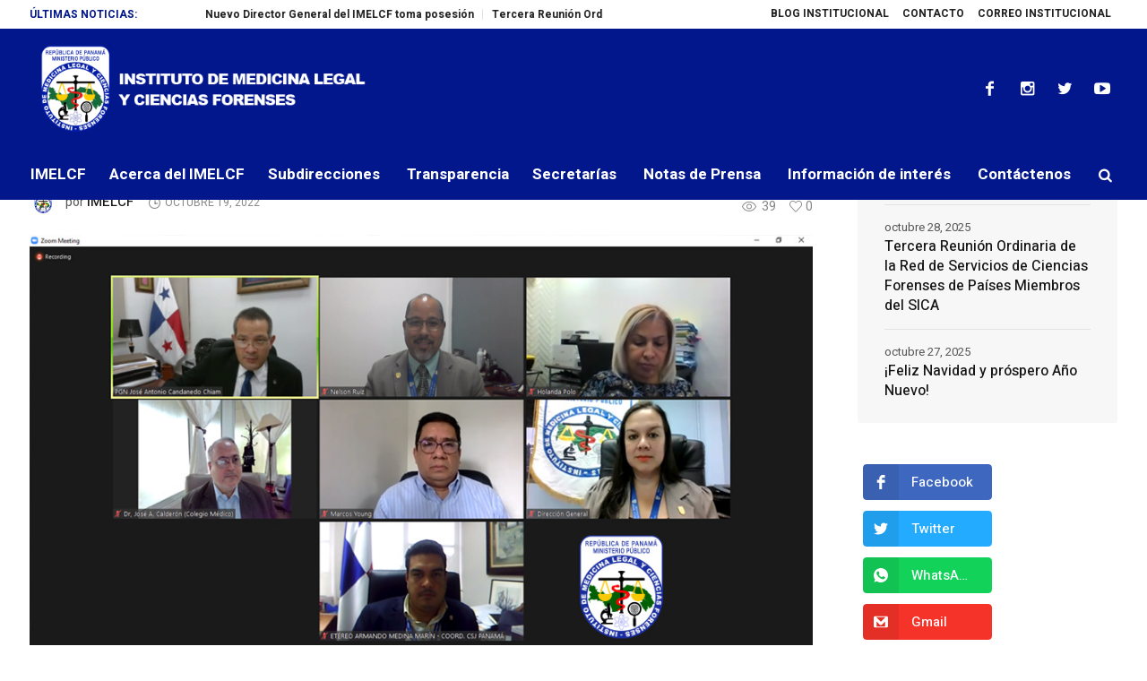

--- FILE ---
content_type: text/html; charset=UTF-8
request_url: https://www.imelcf.gob.pa/2022/10/19/decimosexta-reunion-ordinaria-de-la-junta-directiva-del-imelcf/
body_size: 20399
content:
<!DOCTYPE html>
<html lang="es" class="cmsmasters_html">
<head>
<meta charset="UTF-8" />
<meta name="viewport" content="width=device-width, initial-scale=1, maximum-scale=1" />
<meta name="format-detection" content="telephone=no" />
<link rel="profile" href="http://gmpg.org/xfn/11" />
<link rel="pingback" href="https://www.imelcf.gob.pa/xmlrpc.php" />
<meta name='robots' content='index, follow, max-image-preview:large, max-snippet:-1, max-video-preview:-1' />

	<!-- This site is optimized with the Yoast SEO plugin v23.9 - https://yoast.com/wordpress/plugins/seo/ -->
	<title>Decimosexta Reunión Ordinaria de la Junta Directiva del IMELCF - Instituto de Medicina Legal y Ciencias Forenses | Panamá</title>
	<link rel="canonical" href="https://www.imelcf.gob.pa/2022/10/19/decimosexta-reunion-ordinaria-de-la-junta-directiva-del-imelcf/" />
	<meta property="og:locale" content="es_ES" />
	<meta property="og:type" content="article" />
	<meta property="og:title" content="Decimosexta Reunión Ordinaria de la Junta Directiva del IMELCF - Instituto de Medicina Legal y Ciencias Forenses | Panamá" />
	<meta property="og:description" content="La decimosexta reunión ordinaria de la Junta Directiva del Instituto de Medicina Legal y Ciencias Forenses (IMELCF), tuvo lugar hoy, 19 de octubre en..." />
	<meta property="og:url" content="https://www.imelcf.gob.pa/2022/10/19/decimosexta-reunion-ordinaria-de-la-junta-directiva-del-imelcf/" />
	<meta property="og:site_name" content="Instituto de Medicina Legal y Ciencias Forenses | Panamá" />
	<meta property="article:published_time" content="2022-10-19T20:40:57+00:00" />
	<meta property="article:modified_time" content="2022-12-30T20:29:56+00:00" />
	<meta property="og:image" content="https://www.imelcf.gob.pa/wp-content/uploads/2022/10/junta-directiva-ordinaria-16.jpg" />
	<meta property="og:image:width" content="951" />
	<meta property="og:image:height" content="532" />
	<meta property="og:image:type" content="image/jpeg" />
	<meta name="author" content="IMELCF" />
	<meta name="twitter:card" content="summary_large_image" />
	<meta name="twitter:label1" content="Escrito por" />
	<meta name="twitter:data1" content="IMELCF" />
	<meta name="twitter:label2" content="Tiempo de lectura" />
	<meta name="twitter:data2" content="2 minutos" />
	<script type="application/ld+json" class="yoast-schema-graph">{"@context":"https://schema.org","@graph":[{"@type":"WebPage","@id":"https://www.imelcf.gob.pa/2022/10/19/decimosexta-reunion-ordinaria-de-la-junta-directiva-del-imelcf/","url":"https://www.imelcf.gob.pa/2022/10/19/decimosexta-reunion-ordinaria-de-la-junta-directiva-del-imelcf/","name":"Decimosexta Reunión Ordinaria de la Junta Directiva del IMELCF - Instituto de Medicina Legal y Ciencias Forenses | Panamá","isPartOf":{"@id":"https://www.imelcf.gob.pa/#website"},"primaryImageOfPage":{"@id":"https://www.imelcf.gob.pa/2022/10/19/decimosexta-reunion-ordinaria-de-la-junta-directiva-del-imelcf/#primaryimage"},"image":{"@id":"https://www.imelcf.gob.pa/2022/10/19/decimosexta-reunion-ordinaria-de-la-junta-directiva-del-imelcf/#primaryimage"},"thumbnailUrl":"https://www.imelcf.gob.pa/wp-content/uploads/2022/10/junta-directiva-ordinaria-16.jpg","datePublished":"2022-10-19T20:40:57+00:00","dateModified":"2022-12-30T20:29:56+00:00","author":{"@id":"https://www.imelcf.gob.pa/#/schema/person/375e03929bd2536a9b5505b483ac743c"},"breadcrumb":{"@id":"https://www.imelcf.gob.pa/2022/10/19/decimosexta-reunion-ordinaria-de-la-junta-directiva-del-imelcf/#breadcrumb"},"inLanguage":"es","potentialAction":[{"@type":"ReadAction","target":["https://www.imelcf.gob.pa/2022/10/19/decimosexta-reunion-ordinaria-de-la-junta-directiva-del-imelcf/"]}]},{"@type":"ImageObject","inLanguage":"es","@id":"https://www.imelcf.gob.pa/2022/10/19/decimosexta-reunion-ordinaria-de-la-junta-directiva-del-imelcf/#primaryimage","url":"https://www.imelcf.gob.pa/wp-content/uploads/2022/10/junta-directiva-ordinaria-16.jpg","contentUrl":"https://www.imelcf.gob.pa/wp-content/uploads/2022/10/junta-directiva-ordinaria-16.jpg","width":951,"height":532},{"@type":"BreadcrumbList","@id":"https://www.imelcf.gob.pa/2022/10/19/decimosexta-reunion-ordinaria-de-la-junta-directiva-del-imelcf/#breadcrumb","itemListElement":[{"@type":"ListItem","position":1,"name":"Home","item":"https://www.imelcf.gob.pa/"},{"@type":"ListItem","position":2,"name":"Decimosexta Reunión Ordinaria de la Junta Directiva del IMELCF"}]},{"@type":"WebSite","@id":"https://www.imelcf.gob.pa/#website","url":"https://www.imelcf.gob.pa/","name":"Instituto de Medicina Legal y Ciencias Forenses | Panamá","description":"Instituto de Medicina Legal y Ciencias Forenses","potentialAction":[{"@type":"SearchAction","target":{"@type":"EntryPoint","urlTemplate":"https://www.imelcf.gob.pa/?s={search_term_string}"},"query-input":{"@type":"PropertyValueSpecification","valueRequired":true,"valueName":"search_term_string"}}],"inLanguage":"es"},{"@type":"Person","@id":"https://www.imelcf.gob.pa/#/schema/person/375e03929bd2536a9b5505b483ac743c","name":"IMELCF","image":{"@type":"ImageObject","inLanguage":"es","@id":"https://www.imelcf.gob.pa/#/schema/person/image/","url":"https://secure.gravatar.com/avatar/2cb9600a571302416e33d7b9ad57bd87?s=96&d=mm&r=g","contentUrl":"https://secure.gravatar.com/avatar/2cb9600a571302416e33d7b9ad57bd87?s=96&d=mm&r=g","caption":"IMELCF"},"description":"Somos una entidad pública que presta servicios periciales de Ciencias Forenses y asesoría técnico-científica al sistema de justicia, con fundamento científico, calidad, objetividad, transparencia y respeto a las normas legales y derechos fundamentales.","sameAs":["http://www.imelcf.gob.pa"],"url":"https://www.imelcf.gob.pa/author/imelcf/"}]}</script>
	<!-- / Yoast SEO plugin. -->


<link rel='dns-prefetch' href='//player.vimeo.com' />
<link rel='dns-prefetch' href='//fonts.googleapis.com' />
<link rel="alternate" type="application/rss+xml" title="Instituto de Medicina Legal y Ciencias Forenses | Panamá &raquo; Feed" href="https://www.imelcf.gob.pa/feed/" />
<link rel="alternate" type="application/rss+xml" title="Instituto de Medicina Legal y Ciencias Forenses | Panamá &raquo; Feed de los comentarios" href="https://www.imelcf.gob.pa/comments/feed/" />
<script type="text/javascript">
/* <![CDATA[ */
window._wpemojiSettings = {"baseUrl":"https:\/\/s.w.org\/images\/core\/emoji\/15.0.3\/72x72\/","ext":".png","svgUrl":"https:\/\/s.w.org\/images\/core\/emoji\/15.0.3\/svg\/","svgExt":".svg","source":{"concatemoji":"https:\/\/www.imelcf.gob.pa\/wp-includes\/js\/wp-emoji-release.min.js?ver=6.5.3"}};
/*! This file is auto-generated */
!function(i,n){var o,s,e;function c(e){try{var t={supportTests:e,timestamp:(new Date).valueOf()};sessionStorage.setItem(o,JSON.stringify(t))}catch(e){}}function p(e,t,n){e.clearRect(0,0,e.canvas.width,e.canvas.height),e.fillText(t,0,0);var t=new Uint32Array(e.getImageData(0,0,e.canvas.width,e.canvas.height).data),r=(e.clearRect(0,0,e.canvas.width,e.canvas.height),e.fillText(n,0,0),new Uint32Array(e.getImageData(0,0,e.canvas.width,e.canvas.height).data));return t.every(function(e,t){return e===r[t]})}function u(e,t,n){switch(t){case"flag":return n(e,"\ud83c\udff3\ufe0f\u200d\u26a7\ufe0f","\ud83c\udff3\ufe0f\u200b\u26a7\ufe0f")?!1:!n(e,"\ud83c\uddfa\ud83c\uddf3","\ud83c\uddfa\u200b\ud83c\uddf3")&&!n(e,"\ud83c\udff4\udb40\udc67\udb40\udc62\udb40\udc65\udb40\udc6e\udb40\udc67\udb40\udc7f","\ud83c\udff4\u200b\udb40\udc67\u200b\udb40\udc62\u200b\udb40\udc65\u200b\udb40\udc6e\u200b\udb40\udc67\u200b\udb40\udc7f");case"emoji":return!n(e,"\ud83d\udc26\u200d\u2b1b","\ud83d\udc26\u200b\u2b1b")}return!1}function f(e,t,n){var r="undefined"!=typeof WorkerGlobalScope&&self instanceof WorkerGlobalScope?new OffscreenCanvas(300,150):i.createElement("canvas"),a=r.getContext("2d",{willReadFrequently:!0}),o=(a.textBaseline="top",a.font="600 32px Arial",{});return e.forEach(function(e){o[e]=t(a,e,n)}),o}function t(e){var t=i.createElement("script");t.src=e,t.defer=!0,i.head.appendChild(t)}"undefined"!=typeof Promise&&(o="wpEmojiSettingsSupports",s=["flag","emoji"],n.supports={everything:!0,everythingExceptFlag:!0},e=new Promise(function(e){i.addEventListener("DOMContentLoaded",e,{once:!0})}),new Promise(function(t){var n=function(){try{var e=JSON.parse(sessionStorage.getItem(o));if("object"==typeof e&&"number"==typeof e.timestamp&&(new Date).valueOf()<e.timestamp+604800&&"object"==typeof e.supportTests)return e.supportTests}catch(e){}return null}();if(!n){if("undefined"!=typeof Worker&&"undefined"!=typeof OffscreenCanvas&&"undefined"!=typeof URL&&URL.createObjectURL&&"undefined"!=typeof Blob)try{var e="postMessage("+f.toString()+"("+[JSON.stringify(s),u.toString(),p.toString()].join(",")+"));",r=new Blob([e],{type:"text/javascript"}),a=new Worker(URL.createObjectURL(r),{name:"wpTestEmojiSupports"});return void(a.onmessage=function(e){c(n=e.data),a.terminate(),t(n)})}catch(e){}c(n=f(s,u,p))}t(n)}).then(function(e){for(var t in e)n.supports[t]=e[t],n.supports.everything=n.supports.everything&&n.supports[t],"flag"!==t&&(n.supports.everythingExceptFlag=n.supports.everythingExceptFlag&&n.supports[t]);n.supports.everythingExceptFlag=n.supports.everythingExceptFlag&&!n.supports.flag,n.DOMReady=!1,n.readyCallback=function(){n.DOMReady=!0}}).then(function(){return e}).then(function(){var e;n.supports.everything||(n.readyCallback(),(e=n.source||{}).concatemoji?t(e.concatemoji):e.wpemoji&&e.twemoji&&(t(e.twemoji),t(e.wpemoji)))}))}((window,document),window._wpemojiSettings);
/* ]]> */
</script>
<link rel='stylesheet' id='embed-pdf-viewer-css' href='https://www.imelcf.gob.pa/wp-content/plugins/embed-pdf-viewer/css/embed-pdf-viewer.css?ver=2.4.6' type='text/css' media='screen' />
<link rel='stylesheet' id='video_player_youtube_vimeo_site_css-css' href='https://www.imelcf.gob.pa/wp-content/plugins/video_player_youtube_vimeo/video_player_youtube_vimeo/youtubeVimeoWithPlaylist.css?ver=6.5.3' type='text/css' media='all' />
<link rel='stylesheet' id='lbg_zoominoutslider_text_classes-css' href='https://www.imelcf.gob.pa/wp-content/plugins/video_player_youtube_vimeo/video_player_youtube_vimeo/text_classes.css?ver=6.5.3' type='text/css' media='all' />
<style id='wp-emoji-styles-inline-css' type='text/css'>

	img.wp-smiley, img.emoji {
		display: inline !important;
		border: none !important;
		box-shadow: none !important;
		height: 1em !important;
		width: 1em !important;
		margin: 0 0.07em !important;
		vertical-align: -0.1em !important;
		background: none !important;
		padding: 0 !important;
	}
</style>
<link rel='stylesheet' id='wp-block-library-css' href='https://www.imelcf.gob.pa/wp-includes/css/dist/block-library/style.min.css?ver=6.5.3' type='text/css' media='all' />
<link rel='stylesheet' id='editorskit-frontend-css' href='https://www.imelcf.gob.pa/wp-content/plugins/block-options/build/style.build.css?ver=new' type='text/css' media='all' />
<link rel='stylesheet' id='coblocks-frontend-css' href='https://www.imelcf.gob.pa/wp-content/plugins/coblocks/dist/style-coblocks-1.css?ver=3.1.15' type='text/css' media='all' />
<link rel='stylesheet' id='coblocks-extensions-css' href='https://www.imelcf.gob.pa/wp-content/plugins/coblocks/dist/style-coblocks-extensions.css?ver=3.1.15' type='text/css' media='all' />
<link rel='stylesheet' id='coblocks-animation-css' href='https://www.imelcf.gob.pa/wp-content/plugins/coblocks/dist/style-coblocks-animation.css?ver=2677611078ee87eb3b1c' type='text/css' media='all' />
<link rel='stylesheet' id='font-awesome-css' href='https://www.imelcf.gob.pa/wp-content/plugins/contact-widgets/assets/css/font-awesome.min.css?ver=4.7.0' type='text/css' media='all' />
<style id='classic-theme-styles-inline-css' type='text/css'>
/*! This file is auto-generated */
.wp-block-button__link{color:#fff;background-color:#32373c;border-radius:9999px;box-shadow:none;text-decoration:none;padding:calc(.667em + 2px) calc(1.333em + 2px);font-size:1.125em}.wp-block-file__button{background:#32373c;color:#fff;text-decoration:none}
</style>
<style id='global-styles-inline-css' type='text/css'>
body{--wp--preset--color--black: #000000;--wp--preset--color--cyan-bluish-gray: #abb8c3;--wp--preset--color--white: #ffffff;--wp--preset--color--pale-pink: #f78da7;--wp--preset--color--vivid-red: #cf2e2e;--wp--preset--color--luminous-vivid-orange: #ff6900;--wp--preset--color--luminous-vivid-amber: #fcb900;--wp--preset--color--light-green-cyan: #7bdcb5;--wp--preset--color--vivid-green-cyan: #00d084;--wp--preset--color--pale-cyan-blue: #8ed1fc;--wp--preset--color--vivid-cyan-blue: #0693e3;--wp--preset--color--vivid-purple: #9b51e0;--wp--preset--color--color-1: #565656;--wp--preset--color--color-2: #e12b2b;--wp--preset--color--color-3: #878787;--wp--preset--color--color-4: #151515;--wp--preset--color--color-5: #ffffff;--wp--preset--color--color-6: #f7f7f7;--wp--preset--color--color-7: #e3e3e3;--wp--preset--color--color-8: #e4e4e4;--wp--preset--gradient--vivid-cyan-blue-to-vivid-purple: linear-gradient(135deg,rgba(6,147,227,1) 0%,rgb(155,81,224) 100%);--wp--preset--gradient--light-green-cyan-to-vivid-green-cyan: linear-gradient(135deg,rgb(122,220,180) 0%,rgb(0,208,130) 100%);--wp--preset--gradient--luminous-vivid-amber-to-luminous-vivid-orange: linear-gradient(135deg,rgba(252,185,0,1) 0%,rgba(255,105,0,1) 100%);--wp--preset--gradient--luminous-vivid-orange-to-vivid-red: linear-gradient(135deg,rgba(255,105,0,1) 0%,rgb(207,46,46) 100%);--wp--preset--gradient--very-light-gray-to-cyan-bluish-gray: linear-gradient(135deg,rgb(238,238,238) 0%,rgb(169,184,195) 100%);--wp--preset--gradient--cool-to-warm-spectrum: linear-gradient(135deg,rgb(74,234,220) 0%,rgb(151,120,209) 20%,rgb(207,42,186) 40%,rgb(238,44,130) 60%,rgb(251,105,98) 80%,rgb(254,248,76) 100%);--wp--preset--gradient--blush-light-purple: linear-gradient(135deg,rgb(255,206,236) 0%,rgb(152,150,240) 100%);--wp--preset--gradient--blush-bordeaux: linear-gradient(135deg,rgb(254,205,165) 0%,rgb(254,45,45) 50%,rgb(107,0,62) 100%);--wp--preset--gradient--luminous-dusk: linear-gradient(135deg,rgb(255,203,112) 0%,rgb(199,81,192) 50%,rgb(65,88,208) 100%);--wp--preset--gradient--pale-ocean: linear-gradient(135deg,rgb(255,245,203) 0%,rgb(182,227,212) 50%,rgb(51,167,181) 100%);--wp--preset--gradient--electric-grass: linear-gradient(135deg,rgb(202,248,128) 0%,rgb(113,206,126) 100%);--wp--preset--gradient--midnight: linear-gradient(135deg,rgb(2,3,129) 0%,rgb(40,116,252) 100%);--wp--preset--font-size--small: 13px;--wp--preset--font-size--medium: 20px;--wp--preset--font-size--large: 36px;--wp--preset--font-size--x-large: 42px;--wp--preset--spacing--20: 0.44rem;--wp--preset--spacing--30: 0.67rem;--wp--preset--spacing--40: 1rem;--wp--preset--spacing--50: 1.5rem;--wp--preset--spacing--60: 2.25rem;--wp--preset--spacing--70: 3.38rem;--wp--preset--spacing--80: 5.06rem;--wp--preset--shadow--natural: 6px 6px 9px rgba(0, 0, 0, 0.2);--wp--preset--shadow--deep: 12px 12px 50px rgba(0, 0, 0, 0.4);--wp--preset--shadow--sharp: 6px 6px 0px rgba(0, 0, 0, 0.2);--wp--preset--shadow--outlined: 6px 6px 0px -3px rgba(255, 255, 255, 1), 6px 6px rgba(0, 0, 0, 1);--wp--preset--shadow--crisp: 6px 6px 0px rgba(0, 0, 0, 1);}:where(.is-layout-flex){gap: 0.5em;}:where(.is-layout-grid){gap: 0.5em;}body .is-layout-flex{display: flex;}body .is-layout-flex{flex-wrap: wrap;align-items: center;}body .is-layout-flex > *{margin: 0;}body .is-layout-grid{display: grid;}body .is-layout-grid > *{margin: 0;}:where(.wp-block-columns.is-layout-flex){gap: 2em;}:where(.wp-block-columns.is-layout-grid){gap: 2em;}:where(.wp-block-post-template.is-layout-flex){gap: 1.25em;}:where(.wp-block-post-template.is-layout-grid){gap: 1.25em;}.has-black-color{color: var(--wp--preset--color--black) !important;}.has-cyan-bluish-gray-color{color: var(--wp--preset--color--cyan-bluish-gray) !important;}.has-white-color{color: var(--wp--preset--color--white) !important;}.has-pale-pink-color{color: var(--wp--preset--color--pale-pink) !important;}.has-vivid-red-color{color: var(--wp--preset--color--vivid-red) !important;}.has-luminous-vivid-orange-color{color: var(--wp--preset--color--luminous-vivid-orange) !important;}.has-luminous-vivid-amber-color{color: var(--wp--preset--color--luminous-vivid-amber) !important;}.has-light-green-cyan-color{color: var(--wp--preset--color--light-green-cyan) !important;}.has-vivid-green-cyan-color{color: var(--wp--preset--color--vivid-green-cyan) !important;}.has-pale-cyan-blue-color{color: var(--wp--preset--color--pale-cyan-blue) !important;}.has-vivid-cyan-blue-color{color: var(--wp--preset--color--vivid-cyan-blue) !important;}.has-vivid-purple-color{color: var(--wp--preset--color--vivid-purple) !important;}.has-black-background-color{background-color: var(--wp--preset--color--black) !important;}.has-cyan-bluish-gray-background-color{background-color: var(--wp--preset--color--cyan-bluish-gray) !important;}.has-white-background-color{background-color: var(--wp--preset--color--white) !important;}.has-pale-pink-background-color{background-color: var(--wp--preset--color--pale-pink) !important;}.has-vivid-red-background-color{background-color: var(--wp--preset--color--vivid-red) !important;}.has-luminous-vivid-orange-background-color{background-color: var(--wp--preset--color--luminous-vivid-orange) !important;}.has-luminous-vivid-amber-background-color{background-color: var(--wp--preset--color--luminous-vivid-amber) !important;}.has-light-green-cyan-background-color{background-color: var(--wp--preset--color--light-green-cyan) !important;}.has-vivid-green-cyan-background-color{background-color: var(--wp--preset--color--vivid-green-cyan) !important;}.has-pale-cyan-blue-background-color{background-color: var(--wp--preset--color--pale-cyan-blue) !important;}.has-vivid-cyan-blue-background-color{background-color: var(--wp--preset--color--vivid-cyan-blue) !important;}.has-vivid-purple-background-color{background-color: var(--wp--preset--color--vivid-purple) !important;}.has-black-border-color{border-color: var(--wp--preset--color--black) !important;}.has-cyan-bluish-gray-border-color{border-color: var(--wp--preset--color--cyan-bluish-gray) !important;}.has-white-border-color{border-color: var(--wp--preset--color--white) !important;}.has-pale-pink-border-color{border-color: var(--wp--preset--color--pale-pink) !important;}.has-vivid-red-border-color{border-color: var(--wp--preset--color--vivid-red) !important;}.has-luminous-vivid-orange-border-color{border-color: var(--wp--preset--color--luminous-vivid-orange) !important;}.has-luminous-vivid-amber-border-color{border-color: var(--wp--preset--color--luminous-vivid-amber) !important;}.has-light-green-cyan-border-color{border-color: var(--wp--preset--color--light-green-cyan) !important;}.has-vivid-green-cyan-border-color{border-color: var(--wp--preset--color--vivid-green-cyan) !important;}.has-pale-cyan-blue-border-color{border-color: var(--wp--preset--color--pale-cyan-blue) !important;}.has-vivid-cyan-blue-border-color{border-color: var(--wp--preset--color--vivid-cyan-blue) !important;}.has-vivid-purple-border-color{border-color: var(--wp--preset--color--vivid-purple) !important;}.has-vivid-cyan-blue-to-vivid-purple-gradient-background{background: var(--wp--preset--gradient--vivid-cyan-blue-to-vivid-purple) !important;}.has-light-green-cyan-to-vivid-green-cyan-gradient-background{background: var(--wp--preset--gradient--light-green-cyan-to-vivid-green-cyan) !important;}.has-luminous-vivid-amber-to-luminous-vivid-orange-gradient-background{background: var(--wp--preset--gradient--luminous-vivid-amber-to-luminous-vivid-orange) !important;}.has-luminous-vivid-orange-to-vivid-red-gradient-background{background: var(--wp--preset--gradient--luminous-vivid-orange-to-vivid-red) !important;}.has-very-light-gray-to-cyan-bluish-gray-gradient-background{background: var(--wp--preset--gradient--very-light-gray-to-cyan-bluish-gray) !important;}.has-cool-to-warm-spectrum-gradient-background{background: var(--wp--preset--gradient--cool-to-warm-spectrum) !important;}.has-blush-light-purple-gradient-background{background: var(--wp--preset--gradient--blush-light-purple) !important;}.has-blush-bordeaux-gradient-background{background: var(--wp--preset--gradient--blush-bordeaux) !important;}.has-luminous-dusk-gradient-background{background: var(--wp--preset--gradient--luminous-dusk) !important;}.has-pale-ocean-gradient-background{background: var(--wp--preset--gradient--pale-ocean) !important;}.has-electric-grass-gradient-background{background: var(--wp--preset--gradient--electric-grass) !important;}.has-midnight-gradient-background{background: var(--wp--preset--gradient--midnight) !important;}.has-small-font-size{font-size: var(--wp--preset--font-size--small) !important;}.has-medium-font-size{font-size: var(--wp--preset--font-size--medium) !important;}.has-large-font-size{font-size: var(--wp--preset--font-size--large) !important;}.has-x-large-font-size{font-size: var(--wp--preset--font-size--x-large) !important;}
.wp-block-navigation a:where(:not(.wp-element-button)){color: inherit;}
:where(.wp-block-post-template.is-layout-flex){gap: 1.25em;}:where(.wp-block-post-template.is-layout-grid){gap: 1.25em;}
:where(.wp-block-columns.is-layout-flex){gap: 2em;}:where(.wp-block-columns.is-layout-grid){gap: 2em;}
.wp-block-pullquote{font-size: 1.5em;line-height: 1.6;}
</style>
<link rel='stylesheet' id='fontawesome-five-css-css' href='https://www.imelcf.gob.pa/wp-content/plugins/accesspress-social-counter/css/fontawesome-all.css?ver=1.9.2' type='text/css' media='all' />
<link rel='stylesheet' id='apsc-frontend-css-css' href='https://www.imelcf.gob.pa/wp-content/plugins/accesspress-social-counter/css/frontend.css?ver=1.9.2' type='text/css' media='all' />
<link rel='stylesheet' id='contact-form-7-css' href='https://www.imelcf.gob.pa/wp-content/plugins/contact-form-7/includes/css/styles.css?ver=5.9.5' type='text/css' media='all' />
<link rel='stylesheet' id='page-visit-counter-pro-css' href='https://www.imelcf.gob.pa/wp-content/plugins/page-visit-counter/public/css/page-visit-counter-public.css?ver=6.0.4' type='text/css' media='all' />
<link rel='stylesheet' id='wp-components-css' href='https://www.imelcf.gob.pa/wp-includes/css/dist/components/style.min.css?ver=6.5.3' type='text/css' media='all' />
<link rel='stylesheet' id='godaddy-styles-css' href='https://www.imelcf.gob.pa/wp-content/plugins/coblocks/includes/Dependencies/GoDaddy/Styles/build/latest.css?ver=2.0.2' type='text/css' media='all' />
<link rel='stylesheet' id='magazilla-theme-style-css' href='https://www.imelcf.gob.pa/wp-content/themes/magazilla/style.css?ver=1.0.0' type='text/css' media='screen, print' />
<link rel='stylesheet' id='magazilla-style-css' href='https://www.imelcf.gob.pa/wp-content/themes/magazilla/theme-framework/theme-style/css/style.css?ver=1.0.0' type='text/css' media='screen, print' />
<style id='magazilla-style-inline-css' type='text/css'>

	.header_mid .header_mid_inner .logo_wrap {
		width : 478px;
	}

	.header_mid_inner .logo .logo_retina {
		width : 478px;
	}


		.headline_aligner, 
		.cmsmasters_breadcrumbs_aligner {
			min-height:95px;
		}
		

		
		#page .cmsmasters_social_icon_color.cmsmasters_social_icon_1:hover {
			color:#3dadf2;
		}
		
		#page .cmsmasters_social_icon_color.cmsmasters_social_icon_2:hover {
			color:#3dadf2;
		}
		
		#page .cmsmasters_social_icon_color.cmsmasters_social_icon_3:hover {
			color:#3dadf2;
		}
		
		#page .cmsmasters_social_icon_color.cmsmasters_social_icon_4:hover {
			color:#3dadf2;
		}

	.header_top {
		height : 32px;
	}
	
	.header_mid {
		height : 135px;
	}
	
	.header_bot {
		height : 56px;
	}
	
	#page.cmsmasters_heading_after_header #middle, 
	#page.cmsmasters_heading_under_header #middle .headline .headline_outer {
		padding-top : 135px;
	}
	
	#page.cmsmasters_heading_after_header.enable_header_top #middle, 
	#page.cmsmasters_heading_under_header.enable_header_top #middle .headline .headline_outer {
		padding-top : 167px;
	}
	
	#page.cmsmasters_heading_after_header.enable_header_bottom #middle, 
	#page.cmsmasters_heading_under_header.enable_header_bottom #middle .headline .headline_outer {
		padding-top : 191px;
	}
	
	#page.cmsmasters_heading_after_header.enable_header_top.enable_header_bottom #middle, 
	#page.cmsmasters_heading_under_header.enable_header_top.enable_header_bottom #middle .headline .headline_outer {
		padding-top : 223px;
	}
	
	@media only screen and (max-width: 1024px) {
		.header_top,
		.header_mid,
		.header_bot {
			height : auto;
		}
		
		.header_mid .header_mid_inner_cont > div {
			height : 135px;
			max-height : 65px;
		}
		
		.header_bot .header_bot_inner_cont > div {
			height : 56px;
		}
		
		#page.cmsmasters_heading_after_header #middle, 
		#page.cmsmasters_heading_under_header #middle .headline .headline_outer, 
		#page.cmsmasters_heading_after_header.enable_header_top #middle, 
		#page.cmsmasters_heading_under_header.enable_header_top #middle .headline .headline_outer, 
		#page.cmsmasters_heading_after_header.enable_header_bottom #middle, 
		#page.cmsmasters_heading_under_header.enable_header_bottom #middle .headline .headline_outer, 
		#page.cmsmasters_heading_after_header.enable_header_top.enable_header_bottom #middle, 
		#page.cmsmasters_heading_under_header.enable_header_top.enable_header_bottom #middle .headline .headline_outer {
			padding-top : 0 !important;
		}
	}
	
	@media only screen and (max-width: 768px) {
		.header_mid .header_mid_inner_cont > div, 
		.header_bot .header_bot_inner_cont > div {
			height:auto;
		}
	}

</style>
<link rel='stylesheet' id='magazilla-adaptive-css' href='https://www.imelcf.gob.pa/wp-content/themes/magazilla/theme-framework/theme-style/css/adaptive.css?ver=1.0.0' type='text/css' media='screen, print' />
<link rel='stylesheet' id='magazilla-retina-css' href='https://www.imelcf.gob.pa/wp-content/themes/magazilla/theme-framework/theme-style/css/retina.css?ver=1.0.0' type='text/css' media='screen' />
<link rel='stylesheet' id='magazilla-icons-css' href='https://www.imelcf.gob.pa/wp-content/themes/magazilla/css/fontello.css?ver=1.0.0' type='text/css' media='screen' />
<link rel='stylesheet' id='magazilla-icons-custom-css' href='https://www.imelcf.gob.pa/wp-content/themes/magazilla/theme-vars/theme-style/css/fontello-custom.css?ver=1.0.0' type='text/css' media='screen' />
<link rel='stylesheet' id='animate-css' href='https://www.imelcf.gob.pa/wp-content/themes/magazilla/css/animate.css?ver=1.0.0' type='text/css' media='screen' />
<link rel='stylesheet' id='ilightbox-css' href='https://www.imelcf.gob.pa/wp-content/themes/magazilla/css/ilightbox.css?ver=2.2.0' type='text/css' media='screen' />
<link rel='stylesheet' id='ilightbox-skin-dark-css' href='https://www.imelcf.gob.pa/wp-content/themes/magazilla/css/ilightbox-skins/dark-skin.css?ver=2.2.0' type='text/css' media='screen' />
<link rel='stylesheet' id='magazilla-fonts-schemes-css' href='https://www.imelcf.gob.pa/wp-content/uploads/cmsmasters_styles/magazilla.css?ver=1.0.0' type='text/css' media='screen' />
<link rel='stylesheet' id='google-fonts-css' href='//fonts.googleapis.com/css?family=Heebo%3A100%2C300%2C400%2C500%2C700%2C800%2C900&#038;ver=6.5.3' type='text/css' media='all' />
<link rel='stylesheet' id='magazilla-theme-vars-style-css' href='https://www.imelcf.gob.pa/wp-content/themes/magazilla/theme-vars/theme-style/css/vars-style.css?ver=1.0.0' type='text/css' media='screen, print' />
<link rel='stylesheet' id='magazilla-gutenberg-frontend-style-css' href='https://www.imelcf.gob.pa/wp-content/themes/magazilla/gutenberg/cmsmasters-framework/theme-style/css/frontend-style.css?ver=1.0.0' type='text/css' media='screen' />
<link rel='stylesheet' id='wpcw-css' href='https://www.imelcf.gob.pa/wp-content/plugins/contact-widgets/assets/css/style.min.css?ver=1.0.1' type='text/css' media='all' />
<link rel='stylesheet' id='fwds3dcar_cov_css-css' href='https://www.imelcf.gob.pa/wp-content/plugins/fwds3dcar/css/fwd3sdcarglobal.css?ver=6.5.3' type='text/css' media='all' />
<script type="text/javascript" src="https://www.imelcf.gob.pa/wp-includes/js/jquery/jquery.min.js?ver=3.7.1" id="jquery-core-js"></script>
<script type="text/javascript" src="https://www.imelcf.gob.pa/wp-includes/js/jquery/jquery-migrate.min.js?ver=3.4.1" id="jquery-migrate-js"></script>
<script type="text/javascript" src="https://player.vimeo.com/api/player.js?ver=6.5.3" id="lbg-vimeo-2-js"></script>
<script type="text/javascript" src="https://www.imelcf.gob.pa/wp-content/plugins/video_player_youtube_vimeo/video_player_youtube_vimeo/js/jquery.mousewheel.min.js?ver=6.5.3" id="lbg-mousewheel-js"></script>
<script type="text/javascript" src="https://www.imelcf.gob.pa/wp-content/plugins/video_player_youtube_vimeo/video_player_youtube_vimeo/js/jquery.touchSwipe.min.js?ver=6.5.3" id="lbg-touchSwipe-js"></script>
<script type="text/javascript" src="https://www.imelcf.gob.pa/wp-content/plugins/video_player_youtube_vimeo/video_player_youtube_vimeo/js/youtubeVimeoWithPlaylist.js?ver=6.5.3" id="lbg-video_player_youtube_vimeo-js"></script>
<script type="text/javascript" src="https://www.imelcf.gob.pa/wp-content/plugins/page-visit-counter/public/js/page-visit-counter-public.js?ver=6.0.4" id="page-visit-counter-pro-js"></script>
<script type="text/javascript" src="https://www.imelcf.gob.pa/wp-content/themes/magazilla/js/debounced-resize.min.js?ver=1.0.0" id="debounced-resize-js"></script>
<script type="text/javascript" src="https://www.imelcf.gob.pa/wp-content/themes/magazilla/js/modernizr.min.js?ver=1.0.0" id="modernizr-js"></script>
<script type="text/javascript" src="https://www.imelcf.gob.pa/wp-content/themes/magazilla/js/respond.min.js?ver=1.0.0" id="respond-js"></script>
<script type="text/javascript" src="https://www.imelcf.gob.pa/wp-content/themes/magazilla/js/jquery.iLightBox.min.js?ver=2.2.0" id="iLightBox-js"></script>
<script type="text/javascript" src="https://www.imelcf.gob.pa/wp-content/plugins/fwds3dcar/js/FWDS3DCarousel.js?ver=6.5.3" id="fwds3dcar_cov_script-js"></script>
<link rel="https://api.w.org/" href="https://www.imelcf.gob.pa/wp-json/" /><link rel="alternate" type="application/json" href="https://www.imelcf.gob.pa/wp-json/wp/v2/posts/80977" /><link rel="EditURI" type="application/rsd+xml" title="RSD" href="https://www.imelcf.gob.pa/xmlrpc.php?rsd" />
<meta name="generator" content="WordPress 6.5.3" />
<link rel='shortlink' href='https://www.imelcf.gob.pa/?p=80977' />
<link rel="alternate" type="application/json+oembed" href="https://www.imelcf.gob.pa/wp-json/oembed/1.0/embed?url=https%3A%2F%2Fwww.imelcf.gob.pa%2F2022%2F10%2F19%2Fdecimosexta-reunion-ordinaria-de-la-junta-directiva-del-imelcf%2F" />
<link rel="alternate" type="text/xml+oembed" href="https://www.imelcf.gob.pa/wp-json/oembed/1.0/embed?url=https%3A%2F%2Fwww.imelcf.gob.pa%2F2022%2F10%2F19%2Fdecimosexta-reunion-ordinaria-de-la-junta-directiva-del-imelcf%2F&#038;format=xml" />
<script type='text/javascript' data-cfasync='false'>var _mmunch = {'front': false, 'page': false, 'post': false, 'category': false, 'author': false, 'search': false, 'attachment': false, 'tag': false};_mmunch['post'] = true; _mmunch['postData'] = {"ID":80977,"post_name":"decimosexta-reunion-ordinaria-de-la-junta-directiva-del-imelcf","post_title":"Decimosexta Reuni\u00f3n Ordinaria de la Junta Directiva del IMELCF","post_type":"post","post_author":"1","post_status":"publish"}; _mmunch['postCategories'] = [{"term_id":10,"name":"Junta Directiva","slug":"junta-directiva","term_group":0,"term_taxonomy_id":10,"taxonomy":"category","description":"","parent":0,"count":128,"filter":"raw","cat_ID":10,"category_count":128,"category_description":"","cat_name":"Junta Directiva","category_nicename":"junta-directiva","category_parent":0}]; _mmunch['postTags'] = [{"term_id":1596,"name":"16","slug":"16","term_group":0,"term_taxonomy_id":1596,"taxonomy":"post_tag","description":"","parent":0,"count":1,"filter":"raw"},{"term_id":59,"name":"colegio nacional de abogados","slug":"colegio-nacional-de-abogados","term_group":0,"term_taxonomy_id":59,"taxonomy":"post_tag","description":"","parent":0,"count":2,"filter":"raw"},{"term_id":57,"name":"Junta Directiva","slug":"junta-directiva","term_group":0,"term_taxonomy_id":57,"taxonomy":"post_tag","description":"","parent":0,"count":110,"filter":"raw"},{"term_id":211,"name":"Reuni\u00f3n Ordinaria","slug":"reunion-ordinaria","term_group":0,"term_taxonomy_id":211,"taxonomy":"post_tag","description":"","parent":0,"count":80,"filter":"raw"},{"term_id":1597,"name":"Rosa Polo Flores","slug":"rosa-polo-flores","term_group":0,"term_taxonomy_id":1597,"taxonomy":"post_tag","description":"","parent":0,"count":1,"filter":"raw"}]; _mmunch['postAuthor'] = {"name":"IMELCF","ID":1};</script><script data-cfasync="false" src="//a.mailmunch.co/app/v1/site.js" id="mailmunch-script" data-plugin="mc_mm" data-mailmunch-site-id="939732" async></script><!-- Analytics by WP Statistics v14.11.3 - https://wp-statistics.com -->
<style type="text/css">.recentcomments a{display:inline !important;padding:0 !important;margin:0 !important;}</style><meta name="generator" content="Powered by Slider Revolution 6.6.16 - responsive, Mobile-Friendly Slider Plugin for WordPress with comfortable drag and drop interface." />
<link rel="icon" href="https://www.imelcf.gob.pa/wp-content/uploads/2020/01/cropped-favicon-imelcf-32x32.png" sizes="32x32" />
<link rel="icon" href="https://www.imelcf.gob.pa/wp-content/uploads/2020/01/cropped-favicon-imelcf-192x192.png" sizes="192x192" />
<link rel="apple-touch-icon" href="https://www.imelcf.gob.pa/wp-content/uploads/2020/01/cropped-favicon-imelcf-180x180.png" />
<meta name="msapplication-TileImage" content="https://www.imelcf.gob.pa/wp-content/uploads/2020/01/cropped-favicon-imelcf-270x270.png" />
<script>function setREVStartSize(e){
			//window.requestAnimationFrame(function() {
				window.RSIW = window.RSIW===undefined ? window.innerWidth : window.RSIW;
				window.RSIH = window.RSIH===undefined ? window.innerHeight : window.RSIH;
				try {
					var pw = document.getElementById(e.c).parentNode.offsetWidth,
						newh;
					pw = pw===0 || isNaN(pw) || (e.l=="fullwidth" || e.layout=="fullwidth") ? window.RSIW : pw;
					e.tabw = e.tabw===undefined ? 0 : parseInt(e.tabw);
					e.thumbw = e.thumbw===undefined ? 0 : parseInt(e.thumbw);
					e.tabh = e.tabh===undefined ? 0 : parseInt(e.tabh);
					e.thumbh = e.thumbh===undefined ? 0 : parseInt(e.thumbh);
					e.tabhide = e.tabhide===undefined ? 0 : parseInt(e.tabhide);
					e.thumbhide = e.thumbhide===undefined ? 0 : parseInt(e.thumbhide);
					e.mh = e.mh===undefined || e.mh=="" || e.mh==="auto" ? 0 : parseInt(e.mh,0);
					if(e.layout==="fullscreen" || e.l==="fullscreen")
						newh = Math.max(e.mh,window.RSIH);
					else{
						e.gw = Array.isArray(e.gw) ? e.gw : [e.gw];
						for (var i in e.rl) if (e.gw[i]===undefined || e.gw[i]===0) e.gw[i] = e.gw[i-1];
						e.gh = e.el===undefined || e.el==="" || (Array.isArray(e.el) && e.el.length==0)? e.gh : e.el;
						e.gh = Array.isArray(e.gh) ? e.gh : [e.gh];
						for (var i in e.rl) if (e.gh[i]===undefined || e.gh[i]===0) e.gh[i] = e.gh[i-1];
											
						var nl = new Array(e.rl.length),
							ix = 0,
							sl;
						e.tabw = e.tabhide>=pw ? 0 : e.tabw;
						e.thumbw = e.thumbhide>=pw ? 0 : e.thumbw;
						e.tabh = e.tabhide>=pw ? 0 : e.tabh;
						e.thumbh = e.thumbhide>=pw ? 0 : e.thumbh;
						for (var i in e.rl) nl[i] = e.rl[i]<window.RSIW ? 0 : e.rl[i];
						sl = nl[0];
						for (var i in nl) if (sl>nl[i] && nl[i]>0) { sl = nl[i]; ix=i;}
						var m = pw>(e.gw[ix]+e.tabw+e.thumbw) ? 1 : (pw-(e.tabw+e.thumbw)) / (e.gw[ix]);
						newh =  (e.gh[ix] * m) + (e.tabh + e.thumbh);
					}
					var el = document.getElementById(e.c);
					if (el!==null && el) el.style.height = newh+"px";
					el = document.getElementById(e.c+"_wrapper");
					if (el!==null && el) {
						el.style.height = newh+"px";
						el.style.display = "block";
					}
				} catch(e){
					console.log("Failure at Presize of Slider:" + e)
				}
			//});
		  };</script>
</head>
<body class="post-template-default single single-post postid-80977 single-format-standard">

<div class="cmsmasters_header_search_form">
			<span class="cmsmasters_header_search_form_close cmsmasters_theme_icon_cancel"></span><form method="get" action="https://www.imelcf.gob.pa/">
			<div class="cmsmasters_header_search_form_field">
				<button type="submit" class="cmsmasters_theme_icon_search"></button>
				<input type="search" name="s" placeholder="Buscar en IMELCF..." value="" />
			</div>
		</form></div>
<!-- Start Page -->
<div id="page" class="cmsmasters_content_composer chrome_only cmsmasters_liquid fixed_header enable_header_top enable_header_bottom cmsmasters_heading_under_header hfeed site">

<!--  Start Main  -->
<div id="main">

<!--  Start Header  -->
<header id="header">
	<div class="header_top" data-height="32"><div class="header_top_outer"><div class="header_top_inner"><div class="header_top_inner_cont"><div class="header_top_right"><div class="top_nav_wrap"><a class="responsive_top_nav cmsmasters_theme_icon_resp_nav" href="javascript:void(0)"></a><nav><div class="menu-top-line-navigation-container"><ul id="top_line_nav" class="top_line_nav"><li id="menu-item-21383" class="menu-item menu-item-type-custom menu-item-object-custom menu-item-21383"><a target="_blank" rel="noopener" href="https://blog.imelcf.gob.pa/blog/"><span class="nav_item_wrap">Blog Institucional</span></a></li>
<li id="menu-item-17066" class="menu-item menu-item-type-post_type menu-item-object-page menu-item-17066"><a href="https://www.imelcf.gob.pa/contacto/"><span class="nav_item_wrap">Contacto</span></a></li>
<li id="menu-item-16427" class="menu-item menu-item-type-custom menu-item-object-custom menu-item-16427"><a target="_blank" rel="noopener" href="https://mail.imelcf.gob.pa"><span class="nav_item_wrap">Correo Institucional</span></a></li>
</ul></div></nav></div></div><div class="header_top_left"><div class="meta_wrap"><div class='cmsmasters_roll_titles_wrap clear clearfix'>
			<div class='cmsmasters_roll_titles_inner'><div class='cmsmasters_roll_titles_info'>
<h4 class='cmsmasters_roll_titles_info_title'>Últimas Noticias:</h4>
</div>
<div class="cmsmasters_roll_titles_slider_wrap">
<div id="cmsmasters_roll_marquee_697795035a00c" class="cmsmasters_roll_marquee">
<!-- Start Standard Article  -->

<article class="cmsmasters_roll_titles_post post-93519 post type-post status-publish format-standard has-post-thumbnail hentry category-junta-directiva category-notas-de-prensa tag-abdiel-abel-renteria-ramos tag-director-general tag-junta-directiva tag-n9 tag-reunion-ordinaria">
	<h4 class="cmsmasters_slider_post_title entry-title"><a title="Nuevo Director General del IMELCF toma posesión" href="https://www.imelcf.gob.pa/2025/12/11/nuevo-director-general-del-imelcf-toma-posesion/">Nuevo Director General del IMELCF toma posesión</a></h4></article>
<!-- Finish Standard Article  -->


<!-- Start Standard Article  -->

<article class="cmsmasters_roll_titles_post post-93232 post type-post status-publish format-standard has-post-thumbnail hentry category-notas-de-prensa tag-relaciones-exteriores tag-reunion-ordinaria tag-sang-wook tag-sica">
	<h4 class="cmsmasters_slider_post_title entry-title"><a title="Tercera Reunión Ordinaria de la Red de Servicios de Ciencias Forenses de Países Miembros del SICA" href="https://www.imelcf.gob.pa/2025/10/28/tercera-reunion-ordinaria-de-la-red-de-servicios-de-ciencias-forenses-de-paises-miembros-del-sica/">Tercera Reunión Ordinaria de la Red de Servicios de Ciencias Forenses de Países Miembros del SICA</a></h4></article>
<!-- Finish Standard Article  -->


<!-- Start Standard Article  -->

<article class="cmsmasters_roll_titles_post post-93191 post type-post status-publish format-standard has-post-thumbnail hentry category-video tag-feliz-navidad tag-prospero-ano-nuevo">
	<h4 class="cmsmasters_slider_post_title entry-title"><a title="¡Feliz Navidad y próspero Año Nuevo!" href="https://www.imelcf.gob.pa/2025/10/27/feliz-navidad-y-prospero-ano-nuevo-2025/">¡Feliz Navidad y próspero Año Nuevo!</a></h4></article>
<!-- Finish Standard Article  -->


<!-- Start Standard Article  -->

<article class="cmsmasters_roll_titles_post post-93097 post type-post status-publish format-standard has-post-thumbnail hentry category-junta-directiva category-notas-de-prensa tag-junta-directiva tag-n8 tag-reunion-ordinaria">
	<h4 class="cmsmasters_slider_post_title entry-title"><a title="Octava reunión ordinaria de la Junta Directiva del IMELCF" href="https://www.imelcf.gob.pa/2025/10/23/octava-reunion-ordinaria-de-la-junta-directiva-del-imelcf-3/">Octava reunión ordinaria de la Junta Directiva del IMELCF</a></h4></article>
<!-- Finish Standard Article  -->


<!-- Start Standard Article  -->

<article class="cmsmasters_roll_titles_post post-92940 post type-post status-publish format-standard has-post-thumbnail hentry category-junta-directiva category-notas-de-prensa tag-junta-directiva tag-n6 tag-reunion-extraordinaria">
	<h4 class="cmsmasters_slider_post_title entry-title"><a title="Sexta reunión extraordinaria de la Junta Directiva del IMELCF" href="https://www.imelcf.gob.pa/2025/10/10/sexta-reunion-extraordinaria-de-la-junta-directiva-del-imelcf/">Sexta reunión extraordinaria de la Junta Directiva del IMELCF</a></h4></article>
<!-- Finish Standard Article  -->


<!-- Start Standard Article  -->

<article class="cmsmasters_roll_titles_post post-89930 post type-post status-publish format-standard has-post-thumbnail hentry category-video tag-cancer-de-mama tag-cancer-de-prostata">
	<h4 class="cmsmasters_slider_post_title entry-title"><a title="Todos unidos contra el cáncer" href="https://www.imelcf.gob.pa/2025/10/03/unidos-contra-el-cancer-2025/">Todos unidos contra el cáncer</a></h4></article>
<!-- Finish Standard Article  -->


<!-- Start Standard Article  -->

<article class="cmsmasters_roll_titles_post post-92855 post type-post status-publish format-standard has-post-thumbnail hentry category-junta-directiva category-notas-de-prensa tag-junta-directiva tag-reunion-ordinaria tag-septima">
	<h4 class="cmsmasters_slider_post_title entry-title"><a title="Séptima reunión ordinaria de la Junta Directiva del IMELCF" href="https://www.imelcf.gob.pa/2025/10/02/septima-reunion-ordinaria-de-la-junta-directiva-del-imelcf-6/">Séptima reunión ordinaria de la Junta Directiva del IMELCF</a></h4></article>
<!-- Finish Standard Article  -->


<!-- Start Standard Article  -->

<article class="cmsmasters_roll_titles_post post-92820 post type-post status-publish format-standard has-post-thumbnail hentry category-notas-de-prensa">
	<h4 class="cmsmasters_slider_post_title entry-title"><a title="IMELCF se reúne con Directivos de INL de La Embajada de Los Estados Unidos" href="https://www.imelcf.gob.pa/2025/10/01/imelcf-se-reune-con-directivos-de-inl-de-la-embajada-de-los-estados-unidos/">IMELCF se reúne con Directivos de INL de La Embajada de Los Estados Unidos</a></h4></article>
<!-- Finish Standard Article  -->


<!-- Start Standard Article  -->

<article class="cmsmasters_roll_titles_post post-92679 post type-post status-publish format-standard has-post-thumbnail hentry category-notas-de-prensa tag-asamblea-nacional tag-dr-jose-vicente-pachar tag-presupuesto-2026">
	<h4 class="cmsmasters_slider_post_title entry-title"><a title="IMELCF sustenta presupuesto 2026 ante la Asamblea Nacional" href="https://www.imelcf.gob.pa/2025/09/18/imelcf-sustenta-presupuesto-2026-ante-la-asamblea-nacional/">IMELCF sustenta presupuesto 2026 ante la Asamblea Nacional</a></h4></article>
<!-- Finish Standard Article  -->


<!-- Start Standard Article  -->

<article class="cmsmasters_roll_titles_post post-92665 post type-post status-publish format-standard has-post-thumbnail hentry category-junta-directiva category-notas-de-prensa tag-junta-directiva tag-n6 tag-reunion-ordinaria">
	<h4 class="cmsmasters_slider_post_title entry-title"><a title="Sexta reunión ordinaria de la Junta Directiva del IMELCF" href="https://www.imelcf.gob.pa/2025/09/18/sexta-reunion-ordinaria-de-la-junta-directiva-del-imelcf-5/">Sexta reunión ordinaria de la Junta Directiva del IMELCF</a></h4></article>
<!-- Finish Standard Article  -->


<!-- Start Standard Article  -->

<article class="cmsmasters_roll_titles_post post-92582 post type-post status-publish format-standard has-post-thumbnail hentry category-notas-de-prensa tag-acreditaciones tag-anab tag-cna tag-iso-iec-17020-2012 tag-iso-iec-17025-2017 tag-ispol">
	<h4 class="cmsmasters_slider_post_title entry-title"><a title="ANAB mantiene acreditaciones de áreas periciales del IMELCF" href="https://www.imelcf.gob.pa/2025/09/05/anab-mantiene-acreditaciones-de-areas-periciales-del-imelcf/">ANAB mantiene acreditaciones de áreas periciales del IMELCF</a></h4></article>
<!-- Finish Standard Article  -->


<!-- Start Standard Article  -->

<article class="cmsmasters_roll_titles_post post-92455 post type-post status-publish format-standard has-post-thumbnail hentry category-notas-de-prensa tag-1886 tag-clausura tag-congreso-internacional">
	<h4 class="cmsmasters_slider_post_title entry-title"><a title="IMELCF clausura El XVI Congreso Internacional De Medicina Legal Y Ciencias Forenses" href="https://www.imelcf.gob.pa/2025/08/29/imelcf-clausura-el-xvi-congreso-internacional-de-medicina-legal-y-ciencias-forenses/">IMELCF clausura El XVI Congreso Internacional De Medicina Legal Y Ciencias Forenses</a></h4></article>
<!-- Finish Standard Article  -->


<!-- Start Standard Article  -->

<article class="cmsmasters_roll_titles_post post-92408 post type-post status-publish format-standard has-post-thumbnail hentry category-notas-de-prensa tag-1886 tag-congreso-internacional tag-nuevos-paradigmas-forenses">
	<h4 class="cmsmasters_slider_post_title entry-title"><a title="IMELCF inaugura el XVI Congreso Internacional de Medicina Legal y Ciencias Forenses" href="https://www.imelcf.gob.pa/2025/08/27/imelcf-inaugura-el-xvi-congreso-internacional-de-medicina-legal-y-ciencias-forenses/">IMELCF inaugura el XVI Congreso Internacional de Medicina Legal y Ciencias Forenses</a></h4></article>
<!-- Finish Standard Article  -->


<!-- Start Standard Article  -->

<article class="cmsmasters_roll_titles_post post-92335 post type-post status-publish format-standard has-post-thumbnail hentry category-video">
	<h4 class="cmsmasters_slider_post_title entry-title"><a title="Ciencia, Derecho y Sociedad: Nuevos Paradigmas Forenses" href="https://www.imelcf.gob.pa/2025/08/21/ciencia-derecho-y-sociedad-nuevos-paradigmas-forenses/">Ciencia, Derecho y Sociedad: Nuevos Paradigmas Forenses</a></h4></article>
<!-- Finish Standard Article  -->


<!-- Start Standard Article  -->

<article class="cmsmasters_roll_titles_post post-92201 post type-post status-publish format-standard has-post-thumbnail hentry category-notas-de-prensa tag-anab tag-laboratorio-de-adn tag-norma-iso-17020">
	<h4 class="cmsmasters_slider_post_title entry-title"><a title="Jornada Académica Institucional IMELCF 2025" href="https://www.imelcf.gob.pa/2025/07/25/jornada-academica-institucional-imelcf-2025/">Jornada Académica Institucional IMELCF 2025</a></h4></article>
<!-- Finish Standard Article  -->


<!-- Start Standard Article  -->

<article class="cmsmasters_roll_titles_post post-92053 post type-post status-publish format-standard has-post-thumbnail hentry category-notas-de-prensa tag-capacitacion tag-psicologos-forenses tag-trata-de-personas tag-unodc">
	<h4 class="cmsmasters_slider_post_title entry-title"><a title="IMELCF y UNODC capacitan a Psicólogos Forenses" href="https://www.imelcf.gob.pa/2025/07/21/imelcf-y-unodc-capacitan-a-psicologos-forenses/">IMELCF y UNODC capacitan a Psicólogos Forenses</a></h4></article>
<!-- Finish Standard Article  -->


<!-- Start Standard Article  -->

<article class="cmsmasters_roll_titles_post post-91972 post type-post status-publish format-standard has-post-thumbnail hentry category-notas-de-prensa tag-50-sobresueldo tag-vigencia-expirada">
	<h4 class="cmsmasters_slider_post_title entry-title"><a title="IMELCF entrega cheques de vigencia expirada a colaboradores y excolaboradores" href="https://www.imelcf.gob.pa/2025/07/14/imelcf-entrega-cheques-de-vigencia-expirada-a-colaboradores-y-excolaboradores/">IMELCF entrega cheques de vigencia expirada a colaboradores y excolaboradores</a></h4></article>
<!-- Finish Standard Article  -->


<!-- Start Standard Article  -->

<article class="cmsmasters_roll_titles_post post-91907 post type-post status-publish format-standard has-post-thumbnail hentry category-junta-directiva category-notas-de-prensa tag-junta-directiva tag-reunion-ordinaria">
	<h4 class="cmsmasters_slider_post_title entry-title"><a title="Cuarta reunión ordinaria de la Junta Directiva del IMELCF" href="https://www.imelcf.gob.pa/2025/07/10/cuarta-reunion-ordinaria-de-la-junta-directiva-del-imelcf-4/">Cuarta reunión ordinaria de la Junta Directiva del IMELCF</a></h4></article>
<!-- Finish Standard Article  -->


<!-- Start Standard Article  -->

<article class="cmsmasters_roll_titles_post post-91811 post type-post status-publish format-standard has-post-thumbnail hentry category-notas-de-prensa tag-comunicado">
	<h4 class="cmsmasters_slider_post_title entry-title"><a title="COMUNICADO: Nota aclaratoria" href="https://www.imelcf.gob.pa/2025/06/25/comunicado-3-3/">COMUNICADO: Nota aclaratoria</a></h4></article>
<!-- Finish Standard Article  -->


<!-- Start Standard Article  -->

<article class="cmsmasters_roll_titles_post post-91770 post type-post status-publish format-standard has-post-thumbnail hentry category-notas-de-prensa tag-comunicado">
	<h4 class="cmsmasters_slider_post_title entry-title"><a title="COMUNICADO: Medidas adoptadas frente a los graves disturbios en Changuinola" href="https://www.imelcf.gob.pa/2025/06/20/comunicado-3-2/">COMUNICADO: Medidas adoptadas frente a los graves disturbios en Changuinola</a></h4></article>
<!-- Finish Standard Article  -->

</div><style type="text/css">
					#cmsmasters_roll_marquee_697795035a00c {
						animation-duration: 120s;
					}
				</style></div></div></div></div></div></div></div></div></div><div class="header_mid" data-height="135"><div class="header_mid_outer"><div class="header_mid_inner"><div class="header_mid_inner_cont"><div class="logo_wrap"><a href="https://www.imelcf.gob.pa/" title="Instituto de Medicina Legal y Ciencias Forenses | Panamá" class="logo">
	<img src="https://www.imelcf.gob.pa/wp-content/uploads/2021/06/imelcf-logo-web-arial-black.png" alt="Instituto de Medicina Legal y Ciencias Forenses | Panamá" /><img class="logo_retina" src="https://www.imelcf.gob.pa/wp-content/uploads/2021/06/imelcf-logo-web-arial-black-retina.png" alt="Instituto de Medicina Legal y Ciencias Forenses | Panamá" width="478" height="120" /></a>
</div>
<div class="social_wrap">
	<div class="social_wrap_inner">
		<ul>
				<li>
					<a href="https://www.facebook.com/institutodemedicinalegalycienciasforenses" class="cmsmasters_social_icon cmsmasters_social_icon_1 cmsmasters-icon-facebook-1 cmsmasters_social_icon_color" title="Facebook" target="_blank"></a>
				</li>
				<li>
					<a href="https://www.instagram.com/imelcfpanama/" class="cmsmasters_social_icon cmsmasters_social_icon_2 cmsmasters-icon-instagram cmsmasters_social_icon_color" title="Instagram" target="_blank"></a>
				</li>
				<li>
					<a href="https://twitter.com/IMELCFPANAMA" class="cmsmasters_social_icon cmsmasters_social_icon_3 cmsmasters-icon-twitter cmsmasters_social_icon_color" title="Twitter" target="_blank"></a>
				</li>
				<li>
					<a href="https://www.youtube.com/channel/UCJVtBwtIlKSGt1XX7E7TZBA" class="cmsmasters_social_icon cmsmasters_social_icon_4 cmsmasters-icon-youtube-play cmsmasters_social_icon_color" title="YouTube" target="_blank"></a>
				</li>
		</ul>
	</div>
</div></div></div></div></div><div class="header_bot" data-height="56"><div class="header_bot_outer"><div class="header_bot_inner"><div class="header_bot_inner_cont"><div class="bot_search_but_wrap"><a href="javascript:void(0);" class="bot_search_but cmsmasters_header_search_but cmsmasters_theme_icon_search"></a></div><div class="resp_bot_nav_wrap"><div class="resp_bot_nav_outer"><a class="responsive_nav resp_bot_nav cmsmasters_theme_icon_resp_nav" href="javascript:void(0)"></a></div></div><!--  Start Navigation  --><div class="bot_nav_wrap"><nav><div class="menu-main-menu-container"><ul id="navigation" class="bot_nav navigation"><li id="menu-item-16515" class="menu-item menu-item-type-post_type menu-item-object-page menu-item-home menu-item-16515 menu-item-depth-0"><a href="https://www.imelcf.gob.pa/"><span class="nav_item_wrap"><span class="nav_title">IMELCF</span></span></a></li>
<li id="menu-item-16560" class="menu-item menu-item-type-post_type menu-item-object-page menu-item-16560 menu-item-depth-0"><a href="https://www.imelcf.gob.pa/acerca-del-imelcf/"><span class="nav_item_wrap"><span class="nav_title">Acerca del IMELCF</span></span></a></li>
<li id="menu-item-16742" class="menu-item menu-item-type-post_type menu-item-object-page menu-item-has-children menu-item-16742 menu-item-depth-0"><a href="https://www.imelcf.gob.pa/subdirecciones/"><span class="nav_item_wrap"><span class="nav_title">Subdirecciones</span></span></a>
<ul class="sub-menu">
	<li id="menu-item-16813" class="menu-item menu-item-type-post_type menu-item-object-page menu-item-16813 menu-item-depth-1"><a href="https://www.imelcf.gob.pa/subdirecciones/subdireccion-de-medicina-forense/"><span class="nav_item_wrap"><span class="nav_title">Medicina Forense</span></span></a>	</li>
	<li id="menu-item-16812" class="menu-item menu-item-type-post_type menu-item-object-page menu-item-16812 menu-item-depth-1"><a href="https://www.imelcf.gob.pa/subdirecciones/subdireccion-de-criminalistica/"><span class="nav_item_wrap"><span class="nav_title">Criminalística</span></span></a>	</li>
	<li id="menu-item-16811" class="menu-item menu-item-type-post_type menu-item-object-page menu-item-16811 menu-item-depth-1"><a href="https://www.imelcf.gob.pa/subdirecciones/laboratorios/"><span class="nav_item_wrap"><span class="nav_title">Laboratorios</span></span></a>	</li>
</ul>
</li>
<li id="menu-item-16488" class="menu-item menu-item-type-post_type menu-item-object-page menu-item-16488 menu-item-depth-0"><a href="https://www.imelcf.gob.pa/transparencia/"><span class="nav_item_wrap"><span class="nav_title">Transparencia</span></span></a></li>
<li id="menu-item-67507" class="menu-item menu-item-type-post_type menu-item-object-page menu-item-has-children menu-item-67507 menu-item-depth-0"><a href="https://www.imelcf.gob.pa/secretarias/"><span class="nav_item_wrap"><span class="nav_title">Secretarías</span></span></a>
<ul class="sub-menu">
	<li id="menu-item-17069" class="menu-item menu-item-type-post_type menu-item-object-page menu-item-17069 menu-item-depth-1"><a href="https://www.imelcf.gob.pa/secretarias/secretaria-de-docencia-investigacion-y-normativa/"><span class="nav_item_wrap"><span class="nav_title">Secretaría de Docencia</span></span></a>	</li>
	<li id="menu-item-67508" class="menu-item menu-item-type-post_type menu-item-object-page menu-item-67508 menu-item-depth-1"><a href="https://www.imelcf.gob.pa/secretarias/secretaria-de-recursos-humanos/"><span class="nav_item_wrap"><span class="nav_title">Secretaria de Recursos Humanos</span></span></a>	</li>
</ul>
</li>
<li id="menu-item-16428" class="menu-item menu-item-type-taxonomy menu-item-object-category menu-item-has-children menu-item-16428 menu-item-depth-0"><a href="https://www.imelcf.gob.pa/category/notas-de-prensa/"><span class="nav_item_wrap"><span class="nav_title">Notas de Prensa</span></span></a>
<ul class="sub-menu">
	<li id="menu-item-17764" class="menu-item menu-item-type-taxonomy menu-item-object-category menu-item-17764 menu-item-depth-1"><a href="https://www.imelcf.gob.pa/category/notas-de-prensa/"><span class="nav_item_wrap"><span class="nav_title">Notas de Prensa</span></span></a>	</li>
	<li id="menu-item-17703" class="menu-item menu-item-type-taxonomy menu-item-object-category current-post-ancestor current-menu-parent current-post-parent menu-item-17703 menu-item-depth-1"><a href="https://www.imelcf.gob.pa/category/junta-directiva/"><span class="nav_item_wrap"><span class="nav_title">Junta Directiva</span></span></a>	</li>
	<li id="menu-item-18098" class="menu-item menu-item-type-taxonomy menu-item-object-category menu-item-18098 menu-item-depth-1"><a href="https://www.imelcf.gob.pa/category/celebraciones/"><span class="nav_item_wrap"><span class="nav_title">Celebraciones</span></span></a>	</li>
</ul>
</li>
<li id="menu-item-17381" class="menu-item menu-item-type-custom menu-item-object-custom menu-item-has-children menu-item-17381 menu-item-depth-0"><a href="#"><span class="nav_item_wrap"><span class="nav_title">Información de interés</span></span></a>
<ul class="sub-menu">
	<li id="menu-item-17387" class="menu-item menu-item-type-custom menu-item-object-custom menu-item-17387 menu-item-highlight menu-item-depth-1"><a title="_" target="_blank" href="https://mail.imelcf.gob.pa"><span class="nav_item_wrap"><span class="nav_title">Correo Institucional</span></span></a>	</li>
	<li id="menu-item-18777" class="menu-item menu-item-type-post_type menu-item-object-page menu-item-18777 menu-item-depth-1"><a href="https://www.imelcf.gob.pa/transparencia/9-7-descripcion-de-formularios/"><span class="nav_item_wrap"><span class="nav_title">Formularios del IMELCF</span></span></a>	</li>
	<li id="menu-item-21382" class="menu-item menu-item-type-custom menu-item-object-custom menu-item-21382 menu-item-depth-1"><a target="_blank" href="https://blog.imelcf.gob.pa/blog/"><span class="nav_item_wrap"><span class="nav_title">Blog Institucional</span></span></a>	</li>
	<li id="menu-item-59219" class="menu-item menu-item-type-post_type menu-item-object-page menu-item-59219 menu-item-depth-1"><a href="https://www.imelcf.gob.pa/transparencia/10-3-estadisticas/"><span class="nav_item_wrap"><span class="nav_title">Estadísticas</span></span></a>	</li>
	<li id="menu-item-17399" class="menu-item menu-item-type-post_type menu-item-object-post menu-item-17399 menu-item-depth-1"><a href="https://www.imelcf.gob.pa/2019/11/30/revista-interna/"><span class="nav_item_wrap"><span class="nav_title">Revista INTERNA IMELCF</span></span></a>	</li>
	<li id="menu-item-17386" class="menu-item menu-item-type-post_type menu-item-object-page menu-item-17386 menu-item-depth-1"><a href="https://www.imelcf.gob.pa/acerca-del-imelcf/preguntas-frecuentes/"><span class="nav_item_wrap"><span class="nav_title">Preguntas Frecuentes</span></span></a>	</li>
	<li id="menu-item-17382" class="menu-item menu-item-type-post_type menu-item-object-page menu-item-17382 menu-item-depth-1"><a href="https://www.imelcf.gob.pa/acerca-del-imelcf/sistema-penal-acusatorio/"><span class="nav_item_wrap"><span class="nav_title">Sistema Penal Acusatorio</span></span></a>	</li>
	<li id="menu-item-17383" class="menu-item menu-item-type-post_type menu-item-object-page menu-item-17383 menu-item-depth-1"><a href="https://www.imelcf.gob.pa/acerca-del-imelcf/servicios-a-la-ciudadania/"><span class="nav_item_wrap"><span class="nav_title">Servicios a la ciudadania</span></span></a>	</li>
	<li id="menu-item-31782" class="menu-item menu-item-type-post_type menu-item-object-page menu-item-31782 menu-item-depth-1"><a href="https://www.imelcf.gob.pa/mapa-del-sitio-web/"><span class="nav_item_wrap"><span class="nav_title">Mapa del Sitio Web</span></span></a>	</li>
</ul>
</li>
<li id="menu-item-16516" class="menu-item menu-item-type-post_type menu-item-object-page menu-item-has-children menu-item-16516 menu-item-depth-0"><a href="https://www.imelcf.gob.pa/contacto/"><span class="nav_item_wrap"><span class="nav_title">Contáctenos</span></span></a>
<ul class="sub-menu">
	<li id="menu-item-17712" class="menu-item menu-item-type-post_type menu-item-object-page menu-item-17712 menu-item-depth-1"><a href="https://www.imelcf.gob.pa/contacto/"><span class="nav_item_wrap"><span class="nav_title">Contacto IMELCF</span></span></a>	</li>
	<li id="menu-item-17706" class="menu-item menu-item-type-post_type menu-item-object-page menu-item-17706 menu-item-depth-1"><a href="https://www.imelcf.gob.pa/quejas-y-sugerencias/"><span class="nav_item_wrap"><span class="nav_title">Quejas y Sugerencias</span></span></a>	</li>
</ul>
</li>
</ul></div></nav></div><!--  Finish Navigation  --></div></div></div></div></header>
<!--  Finish Header  -->


<!--  Start Middle  -->
<div id="middle">
<div class="headline headline_disabled cmsmasters_color_scheme_default">
				<div class="headline_outer cmsmasters_headline_disabled">
					<div class="headline_color"></div></div>
			</div><div class="middle_inner">
<div class="content_wrap r_sidebar">

<!-- Start Content -->
<div class="content entry">
	<div class="blog opened-article"><!-- Start Post Single Article  -->
<article id="post-80977" class="cmsmasters_open_post post-80977 post type-post status-publish format-standard has-post-thumbnail hentry category-junta-directiva tag-1596 tag-colegio-nacional-de-abogados tag-junta-directiva tag-reunion-ordinaria tag-rosa-polo-flores">
	<div class="cmsmasters_post_cont_info_top entry-meta"><span class="cmsmasters_post_category"><a href="https://www.imelcf.gob.pa/category/junta-directiva/" class="cmsmasters_cat_color cmsmasters_cat_10" rel="category tag">Junta Directiva</a></span><header class="cmsmasters_post_header entry-header"><h1 class="cmsmasters_post_title entry-title">Decimosexta Reunión Ordinaria de la Junta Directiva del IMELCF</h1></header><div class="cmsmasters_post_cont_info_meta"><span class="cmsmasters_views cmsmasters_post_views"><span id="cmsmastersView-80977" class="cmsmastersView cmsmasters_theme_icon_view no_active"><span>39</span></span></span><span class="cmsmasters_likes cmsmasters_post_likes"><a href="#" onclick="cmsmastersLike(80977, false); return false;" id="cmsmastersLike-80977" class="cmsmastersLike cmsmasters_theme_icon_like"><span>0 </span></a></span></div><div class="cmsmasters_post_cont_info_bottom entry-meta"><div class="cmsmasters_post_cont_about_author entry-meta"><div class="cmsmasters_post_cont_about_author_info entry-meta"><figure class="cmsmasters_post_author_avatar"><a href="https://www.imelcf.gob.pa/author/imelcf/"><img alt='' src='https://secure.gravatar.com/avatar/2cb9600a571302416e33d7b9ad57bd87?s=100&#038;d=mm&#038;r=g' class='avatar avatar-100 photo' height='100' width='100' /></a></figure><div class="cmsmasters_post_author">por <a href="https://www.imelcf.gob.pa/author/imelcf/" title="Posts por IMELCF" class="vcard author" rel="author"><span class="fn">IMELCF</span></a></div><small class="cmsmasters_post_date cmsmasters-icon-custom-icon-clock"><abbr class="published" title="octubre 19, 2022">octubre 19, 2022</abbr><abbr class="dn date updated" title="diciembre 30, 2022">diciembre 30, 2022</abbr></small></div></div></div></div><figure class="cmsmasters_img_wrap"><a href="https://www.imelcf.gob.pa/wp-content/uploads/2022/10/junta-directiva-ordinaria-16.jpg" title="Decimosexta Reunión Ordinaria de la Junta Directiva del IMELCF" rel="ilightbox[cmsmasters_open_post_img_6977950371235]" class="cmsmasters_img_link"><img width="951" height="532" src="https://www.imelcf.gob.pa/wp-content/uploads/2022/10/junta-directiva-ordinaria-16.jpg" class=" wp-post-image" alt="Decimosexta Reunión Ordinaria de la Junta Directiva del IMELCF" title="Decimosexta Reunión Ordinaria de la Junta Directiva del IMELCF" decoding="async" fetchpriority="high" srcset="https://www.imelcf.gob.pa/wp-content/uploads/2022/10/junta-directiva-ordinaria-16.jpg 951w, https://www.imelcf.gob.pa/wp-content/uploads/2022/10/junta-directiva-ordinaria-16-300x168.jpg 300w, https://www.imelcf.gob.pa/wp-content/uploads/2022/10/junta-directiva-ordinaria-16-768x430.jpg 768w, https://www.imelcf.gob.pa/wp-content/uploads/2022/10/junta-directiva-ordinaria-16-580x324.jpg 580w, https://www.imelcf.gob.pa/wp-content/uploads/2022/10/junta-directiva-ordinaria-16-860x481.jpg 860w" sizes="(max-width: 951px) 100vw, 951px" /></a></figure><div class="cmsmasters_post_content_wrap"><aside class="share_posts cmsmasters_column_sticky">
		
		<div class="cmsmasters_info_wrap cmsmasters-icon-share-3"><span class="cmsmasters_share cmsmasters-icon-share-3">0 <span class="name">Compartido</span>
	</span><span class="cmsmasters_views_wrap"><span class="cmsmasters_views cmsmasters_post_views"><span id="cmsmastersView-80977" class="cmsmastersView cmsmasters_theme_icon_view no_active"><span>39</span></span></span><span class="name">visto</span></span></div>
		<div class="share_posts_inner clearfix"><a class='facebook cmsmasters-icon-facebook-1' href="https://www.facebook.com/sharer/sharer.php?display=popup&u=https%3A%2F%2Fwww.imelcf.gob.pa%2F2022%2F10%2F19%2Fdecimosexta-reunion-ordinaria-de-la-junta-directiva-del-imelcf%2F"><span>Facebook</span></a><a class='twitter cmsmasters-icon-twitter' href="https://twitter.com/intent/tweet?text=Check+out+%27Decimosexta+Reuni%C3%B3n+Ordinaria+de+la+Junta+Directiva+del+IMELCF%27+on+Instituto+de+Medicina+Legal+y+Ciencias+Forenses+%7C+Panam%C3%A1+website&url=https%3A%2F%2Fwww.imelcf.gob.pa%2F2022%2F10%2F19%2Fdecimosexta-reunion-ordinaria-de-la-junta-directiva-del-imelcf%2F"><span>Twitter</span></a><a class='linkedin cmsmasters-icon-linkedin-1' href="https://www.linkedin.com/shareArticle?mini=true&url=https%3A%2F%2Fwww.imelcf.gob.pa%2F2022%2F10%2F19%2Fdecimosexta-reunion-ordinaria-de-la-junta-directiva-del-imelcf%2F&title=Decimosexta Reunión Ordinaria de la Junta Directiva del IMELCF&summary=Instituto de Medicina Legal y Ciencias Forenses&source=Instituto de Medicina Legal y Ciencias Forenses | Panamá"><span>linkedin</span></a><a class='pinterest cmsmasters-icon-custom-pinterest' href="https://pinterest.com/pin/create/button/?url=https%3A%2F%2Fwww.imelcf.gob.pa%2F2022%2F10%2F19%2Fdecimosexta-reunion-ordinaria-de-la-junta-directiva-del-imelcf%2F&media=https%3A%2F%2Fwww.imelcf.gob.pa%2Fwp-content%2Fthemes%2Fmagazilla%2Ftheme-framework%2Ftheme-style%2Fimg%2Flogo.png&description=Decimosexta Reunión Ordinaria de la Junta Directiva del IMELCF"><span>Pinterest</span></a><a class='google cmsmasters-icon-gplus' href="https://plus.google.com/share?url=https%3A%2F%2Fwww.imelcf.gob.pa%2F2022%2F10%2F19%2Fdecimosexta-reunion-ordinaria-de-la-junta-directiva-del-imelcf%2F"><span>Google+</span></a><a class='reddit cmsmasters-icon-custom-reddit' href="http://www.reddit.com/submit?url=https%3A%2F%2Fwww.imelcf.gob.pa%2F2022%2F10%2F19%2Fdecimosexta-reunion-ordinaria-de-la-junta-directiva-del-imelcf%2F&title=Decimosexta Reunión Ordinaria de la Junta Directiva del IMELCF"><span>Reddit</span></a><a class='stumbleupon cmsmasters-icon-stumbleupon' href="http://www.stumbleupon.com/submit?url=https%3A%2F%2Fwww.imelcf.gob.pa%2F2022%2F10%2F19%2Fdecimosexta-reunion-ordinaria-de-la-junta-directiva-del-imelcf%2F&title=Decimosexta Reunión Ordinaria de la Junta Directiva del IMELCF"><span>Mix</span></a><a class='tumblr cmsmasters-icon-tumblr' href="http://www.tumblr.com/share/link?url=https%3A%2F%2Fwww.imelcf.gob.pa%2F2022%2F10%2F19%2Fdecimosexta-reunion-ordinaria-de-la-junta-directiva-del-imelcf%2F"><span>Tumblr</span></a></div>
	</aside><div class="cmsmasters_post_content entry-content"><div class='mailmunch-forms-before-post' style='display: none !important;'></div>
<h3 class="has-text-color wp-block-heading" style="color:#03178c"><strong>Puntos Destacados:</strong></h3>



<ul class="has-small-font-size"><li>Se efectuó juramentación de la nueva delegada del Colegio Nacional de Abogados, Holanda Rosa Polo Flores.</li><li>Delegado del Colegio Médico de Panamá, José Calderón, planteó nuevas propuestas para captación de médicos especialistas en Psiquiatría.</li></ul>



<p class="has-drop-cap justify-text">La decimosexta reunión ordinaria de la Junta Directiva del Instituto de Medicina Legal y Ciencias Forenses (IMELCF), tuvo lugar hoy, 19 de octubre en modalidad virtual, dirigida por el secretario general del Ministerio Público y presidente encargado de la Junta, licenciado José Antonio Candanedo.</p>



<p class="justify-text">Luego de la ratificación del orden del día y la lectura de la correspondencia, seguidamente, se aprobó el acta de Reunión Ordinaria N°14 del 21 de septiembre de 2022.</p>



<p class="justify-text">Como primer punto de la agenda, se llevó a cabo la juramentación de la licenciada Holanda Rosa Polo Flores, como nueva delegada principal del Colegio Nacional de Abogados. &nbsp;</p>



<p class="justify-text">En otro punto, se le otorgó cortesía de sala a la licenciada Elizabeth Ureña, jefa de la Oficina de Asesoría Legal, quien presentó la opinión legal sobre a quién corresponde la aprobación de las acciones de personal solicitadas por los subdirectores de Medicina Forense y Criminalística.</p>



<p class="justify-text">Durante la sesión, el doctor José Calderón, delegado del Colegio Médico de Panamá, planteó ante la junta, nuevas propuestas para mejorar la posibilidad de captación de médicos especialistas en Psiquiatría como aspirantes a la Residencia en Psiquiatría Forense desarrollada por el IMELCF.</p><div class='mailmunch-forms-in-post-middle' style='display: none !important;'></div>



<p class="justify-text">En esta sesión se hicieron presentes: el licenciado Etéreo Armando Medina Marín, en representación de la magistrada presidenta de la Sala Segunda de lo Penal de la Corte Suprema de Justicia; licenciada Holanda Rosa Polo Flores, delegada del Colegio Nacional de Abogados; doctor Marcos Young, vicedecano y delegado de la Facultad de Medicina de la Universidad de Panamá; doctor José Calderón, delegado del Colegio Médico de Panamá; doctora Vera Varela Petrucelli, directora general encargada y secretaria encargada de la Junta Directiva, y el asistente de la Secretaría de la Junta y secretario general del IMELCF, magister Nelson Ruíz Pinilla.</p>



<blockquote class="wp-block-quote is-layout-flow wp-block-quote-is-layout-flow"><p>&#8220;Ciencia y Tecnología al Servicio de la Verdad y la Justicia&#8221;</p></blockquote>



<p></p>
<div class='mailmunch-forms-after-post' style='display: none !important;'></div> </div></div><footer class="cmsmasters_post_footer entry-meta"><span class="cmsmasters_post_tags">Etiquetas:<a href="https://www.imelcf.gob.pa/tag/16/" rel="tag">16</a><a href="https://www.imelcf.gob.pa/tag/colegio-nacional-de-abogados/" rel="tag">colegio nacional de abogados</a><a href="https://www.imelcf.gob.pa/tag/junta-directiva/" rel="tag">Junta Directiva</a><a href="https://www.imelcf.gob.pa/tag/reunion-ordinaria/" rel="tag">Reunión Ordinaria</a><a href="https://www.imelcf.gob.pa/tag/rosa-polo-flores/" rel="tag">Rosa Polo Flores</a></span></footer></article>
<!-- Finish Post Single Article  -->
<aside class="post_nav"><div class="cmsmasters_prev_post"><a alt="Instituto Conmemorativo Gorgas capacita a personal del IMELCF" title="Instituto Conmemorativo Gorgas capacita a personal del IMELCF" href="https://www.imelcf.gob.pa/2022/10/18/instituto-conmemorativo-gorgas-capacita-a-personal-del-imelcf/"><div class="post_nav_cont"><span class="cmsmasters-icon-custom-arrow-left">Anterior Publicación</span><h4 class="post_nav_title">Instituto Conmemorativo Gorgas capacita a personal del IMELCF</h4></div></a></div><div class="cmsmasters_next_post"><a alt="IMELCF efectúa donación al Centro de Orientación y Atención Integral San Juan Pablo Segundo" title="IMELCF efectúa donación al Centro de Orientación y Atención Integral San Juan Pablo Segundo" href="https://www.imelcf.gob.pa/2022/10/24/imelcf-efectua-donacion-al-centro-de-orientacion-y-atencion-integral-san-juan-pablo-segundo/"><div class="post_nav_cont"><span class="cmsmasters-icon-custom-arrow-right">Siguiente Publicación</span><h4 class="post_nav_title">IMELCF efectúa donación al Centro de Orientación y Atención Integral San Juan Pablo Segundo</h4></div></a></div></aside></div></div>
<!-- Finish Content -->


<!--  Start Sidebar  -->
<div class="sidebar">

		<aside id="recent-posts-9" class="widget widget_recent_entries">
		<h3 class="widgettitle">Últimas Noticias</h3>
		<ul>
											<li>
					<a href="https://www.imelcf.gob.pa/2025/12/11/nuevo-director-general-del-imelcf-toma-posesion/">Nuevo Director General del IMELCF toma posesión</a>
											<span class="post-date">diciembre 11, 2025</span>
									</li>
											<li>
					<a href="https://www.imelcf.gob.pa/2025/10/28/tercera-reunion-ordinaria-de-la-red-de-servicios-de-ciencias-forenses-de-paises-miembros-del-sica/">Tercera Reunión Ordinaria de la Red de Servicios de Ciencias Forenses de Países Miembros del SICA</a>
											<span class="post-date">octubre 28, 2025</span>
									</li>
											<li>
					<a href="https://www.imelcf.gob.pa/2025/10/27/feliz-navidad-y-prospero-ano-nuevo-2025/">¡Feliz Navidad y próspero Año Nuevo!</a>
											<span class="post-date">octubre 27, 2025</span>
									</li>
					</ul>

		</aside>
            <div 
                class="elfsight-widget-social-share-buttons elfsight-widget" 
                data-elfsight-social-share-buttons-options="%7B%22items%22%3A%5B%7B%22network%22%3A%22facebook%22%2C%22buttonText%22%3A%22Facebook%22%7D%2C%7B%22network%22%3A%22twitter%22%2C%22buttonText%22%3A%22Twitter%22%7D%2C%7B%22network%22%3A%22whatsapp%22%2C%22buttonText%22%3A%22WhatsApp%22%7D%2C%7B%22network%22%3A%22gmail%22%2C%22buttonText%22%3A%22Gmail%22%7D%5D%2C%22moreToggle%22%3Atrue%2C%22msgMore%22%3A%22M%5Cu00e1s%22%2C%22msgClose%22%3A%22Cerrar%22%2C%22customUrl%22%3A%22%22%2C%22location%22%3A%22inline%22%2C%22position%22%3A%22center%22%2C%22columns%22%3A%22auto%22%2C%22gutter%22%3A12%2C%22hideOnMobile%22%3Afalse%2C%22elements%22%3A%5B%22icon%22%2C%22text%22%5D%2C%22shape%22%3A%22rounded%22%2C%22width%22%3A%22auto%22%2C%22style%22%3A%22default%22%2C%22iconColor%22%3A%22white%22%2C%22bgColor%22%3A%22native%22%2C%22iconColorOnHover%22%3A%22white%22%2C%22bgColorOnHover%22%3A%22black%22%2C%22animation%22%3A%22none%22%2C%22transparency%22%3A100%2C%22transparencyOnHover%22%3A100%2C%22widgetId%22%3A%221%22%7D" 
                data-elfsight-social-share-buttons-version="1.6.1"
                data-elfsight-widget-id="elfsight-social-share-buttons-1">
            </div>
            <div class="cmsmasters_widget_divider transparent"></div><aside id="custom-posts-tabs-22" class="widget widget_custom_posts_tabs_entries"><h3 class="widgettitle">Junta Directiva</h3><div class="cmsmasters_tabs tabs_mode_tab lpr"><div class="cmsmasters_tabs_wrap"><div class="cmsmasters_tab tab_latest"><ul><li><div class="cmsmasters_lpr_tabs_img"><figure class="cmsmasters_img_wrap"><a href="https://www.imelcf.gob.pa/2025/12/11/nuevo-director-general-del-imelcf-toma-posesion/" title="Nuevo Director General del IMELCF toma posesión" class="cmsmasters_img_link"><img width="120" height="120" src="https://www.imelcf.gob.pa/wp-content/uploads/2025/12/web-junta-directiva-imelcf-2025-reunion-ordinaria-9-120x120.jpg" class=" wp-post-image" alt="Nuevo Director General del IMELCF toma posesión" title="Nuevo Director General del IMELCF toma posesión" decoding="async" loading="lazy" srcset="https://www.imelcf.gob.pa/wp-content/uploads/2025/12/web-junta-directiva-imelcf-2025-reunion-ordinaria-9-120x120.jpg 120w, https://www.imelcf.gob.pa/wp-content/uploads/2025/12/web-junta-directiva-imelcf-2025-reunion-ordinaria-9-150x150.jpg 150w, https://www.imelcf.gob.pa/wp-content/uploads/2025/12/web-junta-directiva-imelcf-2025-reunion-ordinaria-9-360x360.jpg 360w" sizes="(max-width: 120px) 100vw, 120px" /></a></figure></div><div class="cmsmasters_lpr_tabs_cont"><abbr class="published" title="diciembre 11, 2025">diciembre 11, 2025</abbr><a href="https://www.imelcf.gob.pa/2025/12/11/nuevo-director-general-del-imelcf-toma-posesion/" title="Nuevo Director General del IMELCF toma posesión">Nuevo Director General del IMELCF toma posesión</a></div></li><li><div class="cmsmasters_lpr_tabs_img"><figure class="cmsmasters_img_wrap"><a href="https://www.imelcf.gob.pa/2025/10/23/octava-reunion-ordinaria-de-la-junta-directiva-del-imelcf-3/" title="Octava reunión ordinaria de la Junta Directiva del IMELCF" class="cmsmasters_img_link"><img width="120" height="120" src="https://www.imelcf.gob.pa/wp-content/uploads/2025/10/web-junta-directiva-imelcf-reunion-ordinaria-8-01-120x120.jpg" class=" wp-post-image" alt="Octava reunión ordinaria de la Junta Directiva del IMELCF" title="Octava reunión ordinaria de la Junta Directiva del IMELCF" decoding="async" loading="lazy" srcset="https://www.imelcf.gob.pa/wp-content/uploads/2025/10/web-junta-directiva-imelcf-reunion-ordinaria-8-01-120x120.jpg 120w, https://www.imelcf.gob.pa/wp-content/uploads/2025/10/web-junta-directiva-imelcf-reunion-ordinaria-8-01-150x150.jpg 150w, https://www.imelcf.gob.pa/wp-content/uploads/2025/10/web-junta-directiva-imelcf-reunion-ordinaria-8-01-360x360.jpg 360w" sizes="(max-width: 120px) 100vw, 120px" /></a></figure></div><div class="cmsmasters_lpr_tabs_cont"><abbr class="published" title="octubre 23, 2025">octubre 23, 2025</abbr><a href="https://www.imelcf.gob.pa/2025/10/23/octava-reunion-ordinaria-de-la-junta-directiva-del-imelcf-3/" title="Octava reunión ordinaria de la Junta Directiva del IMELCF">Octava reunión ordinaria de la Junta Directiva del IMELCF</a></div></li><li><div class="cmsmasters_lpr_tabs_img"><figure class="cmsmasters_img_wrap"><a href="https://www.imelcf.gob.pa/2025/10/10/sexta-reunion-extraordinaria-de-la-junta-directiva-del-imelcf/" title="Sexta reunión extraordinaria de la Junta Directiva del IMELCF" class="cmsmasters_img_link"><img width="120" height="120" src="https://www.imelcf.gob.pa/wp-content/uploads/2025/10/web-junta-directiva-imelcf-reunion-extraordinaria-6-sexta-01-120x120.jpg" class=" wp-post-image" alt="Sexta reunión extraordinaria de la Junta Directiva del IMELCF" title="Sexta reunión extraordinaria de la Junta Directiva del IMELCF" decoding="async" loading="lazy" srcset="https://www.imelcf.gob.pa/wp-content/uploads/2025/10/web-junta-directiva-imelcf-reunion-extraordinaria-6-sexta-01-120x120.jpg 120w, https://www.imelcf.gob.pa/wp-content/uploads/2025/10/web-junta-directiva-imelcf-reunion-extraordinaria-6-sexta-01-150x150.jpg 150w, https://www.imelcf.gob.pa/wp-content/uploads/2025/10/web-junta-directiva-imelcf-reunion-extraordinaria-6-sexta-01-360x360.jpg 360w" sizes="(max-width: 120px) 100vw, 120px" /></a></figure></div><div class="cmsmasters_lpr_tabs_cont"><abbr class="published" title="octubre 10, 2025">octubre 10, 2025</abbr><a href="https://www.imelcf.gob.pa/2025/10/10/sexta-reunion-extraordinaria-de-la-junta-directiva-del-imelcf/" title="Sexta reunión extraordinaria de la Junta Directiva del IMELCF">Sexta reunión extraordinaria de la Junta Directiva del IMELCF</a></div></li></ul></div></div></div></aside><aside id="archives-2" class="widget widget_archive"><h3 class="widgettitle">Archivos</h3>		<label class="screen-reader-text" for="archives-dropdown-2">Archivos</label>
		<select id="archives-dropdown-2" name="archive-dropdown">
			
			<option value="">Elegir el mes</option>
				<option value='https://www.imelcf.gob.pa/2025/12/'> diciembre 2025 &nbsp;(1)</option>
	<option value='https://www.imelcf.gob.pa/2025/10/'> octubre 2025 &nbsp;(7)</option>
	<option value='https://www.imelcf.gob.pa/2025/09/'> septiembre 2025 &nbsp;(3)</option>
	<option value='https://www.imelcf.gob.pa/2025/08/'> agosto 2025 &nbsp;(3)</option>
	<option value='https://www.imelcf.gob.pa/2025/07/'> julio 2025 &nbsp;(4)</option>
	<option value='https://www.imelcf.gob.pa/2025/06/'> junio 2025 &nbsp;(3)</option>
	<option value='https://www.imelcf.gob.pa/2025/05/'> mayo 2025 &nbsp;(1)</option>
	<option value='https://www.imelcf.gob.pa/2025/04/'> abril 2025 &nbsp;(2)</option>
	<option value='https://www.imelcf.gob.pa/2025/03/'> marzo 2025 &nbsp;(1)</option>
	<option value='https://www.imelcf.gob.pa/2025/01/'> enero 2025 &nbsp;(2)</option>
	<option value='https://www.imelcf.gob.pa/2024/12/'> diciembre 2024 &nbsp;(2)</option>
	<option value='https://www.imelcf.gob.pa/2024/11/'> noviembre 2024 &nbsp;(4)</option>
	<option value='https://www.imelcf.gob.pa/2024/10/'> octubre 2024 &nbsp;(3)</option>
	<option value='https://www.imelcf.gob.pa/2024/09/'> septiembre 2024 &nbsp;(5)</option>
	<option value='https://www.imelcf.gob.pa/2024/08/'> agosto 2024 &nbsp;(7)</option>
	<option value='https://www.imelcf.gob.pa/2024/07/'> julio 2024 &nbsp;(3)</option>
	<option value='https://www.imelcf.gob.pa/2024/06/'> junio 2024 &nbsp;(4)</option>
	<option value='https://www.imelcf.gob.pa/2024/05/'> mayo 2024 &nbsp;(3)</option>
	<option value='https://www.imelcf.gob.pa/2024/04/'> abril 2024 &nbsp;(4)</option>
	<option value='https://www.imelcf.gob.pa/2024/03/'> marzo 2024 &nbsp;(3)</option>
	<option value='https://www.imelcf.gob.pa/2024/02/'> febrero 2024 &nbsp;(1)</option>
	<option value='https://www.imelcf.gob.pa/2024/01/'> enero 2024 &nbsp;(4)</option>
	<option value='https://www.imelcf.gob.pa/2023/11/'> noviembre 2023 &nbsp;(2)</option>
	<option value='https://www.imelcf.gob.pa/2023/10/'> octubre 2023 &nbsp;(5)</option>
	<option value='https://www.imelcf.gob.pa/2023/09/'> septiembre 2023 &nbsp;(5)</option>
	<option value='https://www.imelcf.gob.pa/2023/08/'> agosto 2023 &nbsp;(7)</option>
	<option value='https://www.imelcf.gob.pa/2023/07/'> julio 2023 &nbsp;(6)</option>
	<option value='https://www.imelcf.gob.pa/2023/06/'> junio 2023 &nbsp;(13)</option>
	<option value='https://www.imelcf.gob.pa/2023/05/'> mayo 2023 &nbsp;(15)</option>
	<option value='https://www.imelcf.gob.pa/2023/04/'> abril 2023 &nbsp;(5)</option>
	<option value='https://www.imelcf.gob.pa/2023/03/'> marzo 2023 &nbsp;(6)</option>
	<option value='https://www.imelcf.gob.pa/2023/02/'> febrero 2023 &nbsp;(7)</option>
	<option value='https://www.imelcf.gob.pa/2023/01/'> enero 2023 &nbsp;(6)</option>
	<option value='https://www.imelcf.gob.pa/2022/12/'> diciembre 2022 &nbsp;(9)</option>
	<option value='https://www.imelcf.gob.pa/2022/11/'> noviembre 2022 &nbsp;(16)</option>
	<option value='https://www.imelcf.gob.pa/2022/10/'> octubre 2022 &nbsp;(23)</option>
	<option value='https://www.imelcf.gob.pa/2022/09/'> septiembre 2022 &nbsp;(19)</option>
	<option value='https://www.imelcf.gob.pa/2022/08/'> agosto 2022 &nbsp;(23)</option>
	<option value='https://www.imelcf.gob.pa/2022/07/'> julio 2022 &nbsp;(26)</option>
	<option value='https://www.imelcf.gob.pa/2022/06/'> junio 2022 &nbsp;(26)</option>
	<option value='https://www.imelcf.gob.pa/2022/05/'> mayo 2022 &nbsp;(22)</option>
	<option value='https://www.imelcf.gob.pa/2022/04/'> abril 2022 &nbsp;(17)</option>
	<option value='https://www.imelcf.gob.pa/2022/03/'> marzo 2022 &nbsp;(26)</option>
	<option value='https://www.imelcf.gob.pa/2022/02/'> febrero 2022 &nbsp;(10)</option>
	<option value='https://www.imelcf.gob.pa/2022/01/'> enero 2022 &nbsp;(7)</option>
	<option value='https://www.imelcf.gob.pa/2021/12/'> diciembre 2021 &nbsp;(21)</option>
	<option value='https://www.imelcf.gob.pa/2021/11/'> noviembre 2021 &nbsp;(24)</option>
	<option value='https://www.imelcf.gob.pa/2021/10/'> octubre 2021 &nbsp;(48)</option>
	<option value='https://www.imelcf.gob.pa/2021/09/'> septiembre 2021 &nbsp;(24)</option>
	<option value='https://www.imelcf.gob.pa/2021/08/'> agosto 2021 &nbsp;(29)</option>
	<option value='https://www.imelcf.gob.pa/2021/07/'> julio 2021 &nbsp;(17)</option>
	<option value='https://www.imelcf.gob.pa/2021/06/'> junio 2021 &nbsp;(37)</option>
	<option value='https://www.imelcf.gob.pa/2021/05/'> mayo 2021 &nbsp;(29)</option>
	<option value='https://www.imelcf.gob.pa/2021/04/'> abril 2021 &nbsp;(29)</option>
	<option value='https://www.imelcf.gob.pa/2021/03/'> marzo 2021 &nbsp;(32)</option>
	<option value='https://www.imelcf.gob.pa/2021/02/'> febrero 2021 &nbsp;(23)</option>
	<option value='https://www.imelcf.gob.pa/2021/01/'> enero 2021 &nbsp;(12)</option>
	<option value='https://www.imelcf.gob.pa/2020/12/'> diciembre 2020 &nbsp;(15)</option>
	<option value='https://www.imelcf.gob.pa/2020/11/'> noviembre 2020 &nbsp;(17)</option>
	<option value='https://www.imelcf.gob.pa/2020/10/'> octubre 2020 &nbsp;(9)</option>
	<option value='https://www.imelcf.gob.pa/2020/09/'> septiembre 2020 &nbsp;(12)</option>
	<option value='https://www.imelcf.gob.pa/2020/08/'> agosto 2020 &nbsp;(17)</option>
	<option value='https://www.imelcf.gob.pa/2020/07/'> julio 2020 &nbsp;(7)</option>
	<option value='https://www.imelcf.gob.pa/2020/06/'> junio 2020 &nbsp;(8)</option>
	<option value='https://www.imelcf.gob.pa/2020/05/'> mayo 2020 &nbsp;(8)</option>
	<option value='https://www.imelcf.gob.pa/2020/04/'> abril 2020 &nbsp;(6)</option>
	<option value='https://www.imelcf.gob.pa/2020/03/'> marzo 2020 &nbsp;(10)</option>
	<option value='https://www.imelcf.gob.pa/2020/02/'> febrero 2020 &nbsp;(8)</option>
	<option value='https://www.imelcf.gob.pa/2020/01/'> enero 2020 &nbsp;(10)</option>
	<option value='https://www.imelcf.gob.pa/2019/12/'> diciembre 2019 &nbsp;(12)</option>
	<option value='https://www.imelcf.gob.pa/2019/11/'> noviembre 2019 &nbsp;(5)</option>
	<option value='https://www.imelcf.gob.pa/2019/09/'> septiembre 2019 &nbsp;(4)</option>
	<option value='https://www.imelcf.gob.pa/2019/07/'> julio 2019 &nbsp;(1)</option>
	<option value='https://www.imelcf.gob.pa/2018/03/'> marzo 2018 &nbsp;(1)</option>

		</select>

			<script type="text/javascript">
/* <![CDATA[ */

(function() {
	var dropdown = document.getElementById( "archives-dropdown-2" );
	function onSelectChange() {
		if ( dropdown.options[ dropdown.selectedIndex ].value !== '' ) {
			document.location.href = this.options[ this.selectedIndex ].value;
		}
	}
	dropdown.onchange = onSelectChange;
})();

/* ]]> */
</script>
</aside>
</div>
<!--  Finish Sidebar  -->


		</div>
	</div>
</div>
<!--  Finish Middle  -->
	<!--  Start Bottom  -->
	<div id="bottom" class="cmsmasters_color_scheme_first">
		<div class="bottom_bg">
			<div class="bottom_outer">
				<div class="bottom_inner sidebar_layout_14141414">
	<aside id="text-4" class="widget widget_text">			<div class="textwidget"><p><img decoding="async" style="width: 217px; height: 48px;" src="https://www.imelcf.gob.pa/wp-content/uploads/2021/07/logo-imelcf-con-titutlo-footer-2021.png" alt="map" /></p>
<p>Somos una entidad pública que presta servicios periciales de Ciencias Forenses y asesoría técnico-científica al sistema de justicia, con fundamento científico, calidad, objetividad, transparencia y respeto a las normas legales y derechos fundamentales.</p>
<h3>Síguenos</h3>

            <div 
                class="elfsight-widget-social-share-buttons elfsight-widget" 
                data-elfsight-social-share-buttons-options="%7B%22items%22%3A%5B%7B%22network%22%3A%22facebook%22%2C%22buttonText%22%3A%22Facebook%22%7D%2C%7B%22network%22%3A%22twitter%22%2C%22buttonText%22%3A%22Twitter%22%7D%2C%7B%22network%22%3A%22email%22%2C%22buttonText%22%3A%22Email%22%7D%2C%7B%22network%22%3A%22whatsapp%22%2C%22buttonText%22%3A%22WhatsApp%22%7D%5D%2C%22moreToggle%22%3Anull%2C%22msgMore%22%3A%22More%22%2C%22msgClose%22%3A%22Close%22%2C%22customUrl%22%3A%22%22%2C%22location%22%3A%22inline%22%2C%22position%22%3A%22center%22%2C%22columns%22%3A%22auto%22%2C%22gutter%22%3A12%2C%22hideOnMobile%22%3Afalse%2C%22elements%22%3A%5B%22icon%22%5D%2C%22shape%22%3A%22circle%22%2C%22width%22%3A%22auto%22%2C%22style%22%3A%22flat%22%2C%22iconColor%22%3A%22white%22%2C%22bgColor%22%3A%22native%22%2C%22iconColorOnHover%22%3A%22white%22%2C%22bgColorOnHover%22%3A%22black%22%2C%22animation%22%3A%22fly%22%2C%22transparency%22%3A100%2C%22transparencyOnHover%22%3A100%2C%22widgetId%22%3A%222%22%7D" 
                data-elfsight-social-share-buttons-version="1.6.1"
                data-elfsight-widget-id="elfsight-social-share-buttons-2">
            </div>
            
<div class="page_counter_label"><span class="page_counter_text" style="color:#4faadf;background:#2a3280;">Visitas Web: 1806</span></div>
</div>
		</aside><aside id="custom-posts-tabs-23" class="widget widget_custom_posts_tabs_entries"><h3 class="widgettitle">Las últimas</h3><div class="cmsmasters_tabs tabs_mode_tab lpr"><div class="cmsmasters_tabs_wrap"><div class="cmsmasters_tab tab_latest"><ul><li><div class="cmsmasters_lpr_tabs_img"><figure class="cmsmasters_img_wrap"><a href="https://www.imelcf.gob.pa/2025/12/11/nuevo-director-general-del-imelcf-toma-posesion/" title="Nuevo Director General del IMELCF toma posesión" class="cmsmasters_img_link"><img width="120" height="120" src="https://www.imelcf.gob.pa/wp-content/uploads/2025/12/web-junta-directiva-imelcf-2025-reunion-ordinaria-9-120x120.jpg" class=" wp-post-image" alt="Nuevo Director General del IMELCF toma posesión" title="Nuevo Director General del IMELCF toma posesión" decoding="async" loading="lazy" srcset="https://www.imelcf.gob.pa/wp-content/uploads/2025/12/web-junta-directiva-imelcf-2025-reunion-ordinaria-9-120x120.jpg 120w, https://www.imelcf.gob.pa/wp-content/uploads/2025/12/web-junta-directiva-imelcf-2025-reunion-ordinaria-9-150x150.jpg 150w, https://www.imelcf.gob.pa/wp-content/uploads/2025/12/web-junta-directiva-imelcf-2025-reunion-ordinaria-9-360x360.jpg 360w" sizes="(max-width: 120px) 100vw, 120px" /></a></figure></div><div class="cmsmasters_lpr_tabs_cont"><abbr class="published" title="diciembre 11, 2025">diciembre 11, 2025</abbr><a href="https://www.imelcf.gob.pa/2025/12/11/nuevo-director-general-del-imelcf-toma-posesion/" title="Nuevo Director General del IMELCF toma posesión">Nuevo Director General del IMELCF toma posesión</a></div></li><li><div class="cmsmasters_lpr_tabs_img"><figure class="cmsmasters_img_wrap"><a href="https://www.imelcf.gob.pa/2025/10/28/tercera-reunion-ordinaria-de-la-red-de-servicios-de-ciencias-forenses-de-paises-miembros-del-sica/" title="Tercera Reunión Ordinaria de la Red de Servicios de Ciencias Forenses de Países Miembros del SICA" class="cmsmasters_img_link"><img width="120" height="120" src="https://www.imelcf.gob.pa/wp-content/uploads/2025/10/web-sica-tercera-reunion-ordinaria-imelcf-panama-01-120x120.jpg" class=" wp-post-image" alt="Tercera Reunión Ordinaria de la Red de Servicios de Ciencias Forenses de Países Miembros del SICA" title="Tercera Reunión Ordinaria de la Red de Servicios de Ciencias Forenses de Países Miembros del SICA" decoding="async" loading="lazy" srcset="https://www.imelcf.gob.pa/wp-content/uploads/2025/10/web-sica-tercera-reunion-ordinaria-imelcf-panama-01-120x120.jpg 120w, https://www.imelcf.gob.pa/wp-content/uploads/2025/10/web-sica-tercera-reunion-ordinaria-imelcf-panama-01-150x150.jpg 150w, https://www.imelcf.gob.pa/wp-content/uploads/2025/10/web-sica-tercera-reunion-ordinaria-imelcf-panama-01-360x360.jpg 360w" sizes="(max-width: 120px) 100vw, 120px" /></a></figure></div><div class="cmsmasters_lpr_tabs_cont"><abbr class="published" title="octubre 28, 2025">octubre 28, 2025</abbr><a href="https://www.imelcf.gob.pa/2025/10/28/tercera-reunion-ordinaria-de-la-red-de-servicios-de-ciencias-forenses-de-paises-miembros-del-sica/" title="Tercera Reunión Ordinaria de la Red de Servicios de Ciencias Forenses de Países Miembros del SICA">Tercera Reunión Ordinaria de la Red de Servicios de Ciencias Forenses de Países Miembros del SICA</a></div></li><li><div class="cmsmasters_lpr_tabs_img"><figure class="cmsmasters_img_wrap"><a href="https://www.imelcf.gob.pa/2025/10/23/octava-reunion-ordinaria-de-la-junta-directiva-del-imelcf-3/" title="Octava reunión ordinaria de la Junta Directiva del IMELCF" class="cmsmasters_img_link"><img width="120" height="120" src="https://www.imelcf.gob.pa/wp-content/uploads/2025/10/web-junta-directiva-imelcf-reunion-ordinaria-8-01-120x120.jpg" class=" wp-post-image" alt="Octava reunión ordinaria de la Junta Directiva del IMELCF" title="Octava reunión ordinaria de la Junta Directiva del IMELCF" decoding="async" loading="lazy" srcset="https://www.imelcf.gob.pa/wp-content/uploads/2025/10/web-junta-directiva-imelcf-reunion-ordinaria-8-01-120x120.jpg 120w, https://www.imelcf.gob.pa/wp-content/uploads/2025/10/web-junta-directiva-imelcf-reunion-ordinaria-8-01-150x150.jpg 150w, https://www.imelcf.gob.pa/wp-content/uploads/2025/10/web-junta-directiva-imelcf-reunion-ordinaria-8-01-360x360.jpg 360w" sizes="(max-width: 120px) 100vw, 120px" /></a></figure></div><div class="cmsmasters_lpr_tabs_cont"><abbr class="published" title="octubre 23, 2025">octubre 23, 2025</abbr><a href="https://www.imelcf.gob.pa/2025/10/23/octava-reunion-ordinaria-de-la-junta-directiva-del-imelcf-3/" title="Octava reunión ordinaria de la Junta Directiva del IMELCF">Octava reunión ordinaria de la Junta Directiva del IMELCF</a></div></li></ul></div></div></div></aside><aside id="custom-posts-tabs-24" class="widget widget_custom_posts_tabs_entries"><h3 class="widgettitle">Junta Directiva</h3><div class="cmsmasters_tabs tabs_mode_tab lpr"><div class="cmsmasters_tabs_wrap"><div class="cmsmasters_tab tab_latest"><ul><li><div class="cmsmasters_lpr_tabs_img"><figure class="cmsmasters_img_wrap"><a href="https://www.imelcf.gob.pa/2025/12/11/nuevo-director-general-del-imelcf-toma-posesion/" title="Nuevo Director General del IMELCF toma posesión" class="cmsmasters_img_link"><img width="120" height="120" src="https://www.imelcf.gob.pa/wp-content/uploads/2025/12/web-junta-directiva-imelcf-2025-reunion-ordinaria-9-120x120.jpg" class=" wp-post-image" alt="Nuevo Director General del IMELCF toma posesión" title="Nuevo Director General del IMELCF toma posesión" decoding="async" loading="lazy" srcset="https://www.imelcf.gob.pa/wp-content/uploads/2025/12/web-junta-directiva-imelcf-2025-reunion-ordinaria-9-120x120.jpg 120w, https://www.imelcf.gob.pa/wp-content/uploads/2025/12/web-junta-directiva-imelcf-2025-reunion-ordinaria-9-150x150.jpg 150w, https://www.imelcf.gob.pa/wp-content/uploads/2025/12/web-junta-directiva-imelcf-2025-reunion-ordinaria-9-360x360.jpg 360w" sizes="(max-width: 120px) 100vw, 120px" /></a></figure></div><div class="cmsmasters_lpr_tabs_cont"><abbr class="published" title="diciembre 11, 2025">diciembre 11, 2025</abbr><a href="https://www.imelcf.gob.pa/2025/12/11/nuevo-director-general-del-imelcf-toma-posesion/" title="Nuevo Director General del IMELCF toma posesión">Nuevo Director General del IMELCF toma posesión</a></div></li><li><div class="cmsmasters_lpr_tabs_img"><figure class="cmsmasters_img_wrap"><a href="https://www.imelcf.gob.pa/2025/10/23/octava-reunion-ordinaria-de-la-junta-directiva-del-imelcf-3/" title="Octava reunión ordinaria de la Junta Directiva del IMELCF" class="cmsmasters_img_link"><img width="120" height="120" src="https://www.imelcf.gob.pa/wp-content/uploads/2025/10/web-junta-directiva-imelcf-reunion-ordinaria-8-01-120x120.jpg" class=" wp-post-image" alt="Octava reunión ordinaria de la Junta Directiva del IMELCF" title="Octava reunión ordinaria de la Junta Directiva del IMELCF" decoding="async" loading="lazy" srcset="https://www.imelcf.gob.pa/wp-content/uploads/2025/10/web-junta-directiva-imelcf-reunion-ordinaria-8-01-120x120.jpg 120w, https://www.imelcf.gob.pa/wp-content/uploads/2025/10/web-junta-directiva-imelcf-reunion-ordinaria-8-01-150x150.jpg 150w, https://www.imelcf.gob.pa/wp-content/uploads/2025/10/web-junta-directiva-imelcf-reunion-ordinaria-8-01-360x360.jpg 360w" sizes="(max-width: 120px) 100vw, 120px" /></a></figure></div><div class="cmsmasters_lpr_tabs_cont"><abbr class="published" title="octubre 23, 2025">octubre 23, 2025</abbr><a href="https://www.imelcf.gob.pa/2025/10/23/octava-reunion-ordinaria-de-la-junta-directiva-del-imelcf-3/" title="Octava reunión ordinaria de la Junta Directiva del IMELCF">Octava reunión ordinaria de la Junta Directiva del IMELCF</a></div></li><li><div class="cmsmasters_lpr_tabs_img"><figure class="cmsmasters_img_wrap"><a href="https://www.imelcf.gob.pa/2025/10/10/sexta-reunion-extraordinaria-de-la-junta-directiva-del-imelcf/" title="Sexta reunión extraordinaria de la Junta Directiva del IMELCF" class="cmsmasters_img_link"><img width="120" height="120" src="https://www.imelcf.gob.pa/wp-content/uploads/2025/10/web-junta-directiva-imelcf-reunion-extraordinaria-6-sexta-01-120x120.jpg" class=" wp-post-image" alt="Sexta reunión extraordinaria de la Junta Directiva del IMELCF" title="Sexta reunión extraordinaria de la Junta Directiva del IMELCF" decoding="async" loading="lazy" srcset="https://www.imelcf.gob.pa/wp-content/uploads/2025/10/web-junta-directiva-imelcf-reunion-extraordinaria-6-sexta-01-120x120.jpg 120w, https://www.imelcf.gob.pa/wp-content/uploads/2025/10/web-junta-directiva-imelcf-reunion-extraordinaria-6-sexta-01-150x150.jpg 150w, https://www.imelcf.gob.pa/wp-content/uploads/2025/10/web-junta-directiva-imelcf-reunion-extraordinaria-6-sexta-01-360x360.jpg 360w" sizes="(max-width: 120px) 100vw, 120px" /></a></figure></div><div class="cmsmasters_lpr_tabs_cont"><abbr class="published" title="octubre 10, 2025">octubre 10, 2025</abbr><a href="https://www.imelcf.gob.pa/2025/10/10/sexta-reunion-extraordinaria-de-la-junta-directiva-del-imelcf/" title="Sexta reunión extraordinaria de la Junta Directiva del IMELCF">Sexta reunión extraordinaria de la Junta Directiva del IMELCF</a></div></li></ul></div></div></div></aside><aside id="wpcw_contact-2" class="widget wpcw-widgets wpcw-widget-contact"><h3 class="widgettitle">Datos Generales</h3><ul><li class="has-label"><strong>Email</strong><br><div><a href="mailto:&#105;n&#102;o&#64;i&#109;&#101;&#108;&#99;f.gob&#46;p&#97;">&#105;n&#102;o&#64;i&#109;&#101;&#108;&#99;f.gob&#46;p&#97;</a></div></li><li class="has-label"><strong>Teléfono</strong><br><div>507-2200</div></li><li class="has-label"><strong>Fax</strong><br><div>507-3457</div></li><li class="has-label"><strong>Dirección</strong><br><div>Llanos de Curundu, calle 4ta. con Math, después del Club de Tenis.</div></li></ul></aside>				</div>
			</div>
		</div>
	</div>
	<!--  Finish Bottom  -->
	<a href="javascript:void(0)" id="slide_top" class="cmsmasters_theme_icon_slide_top"><span></span></a>
</div>
<!--  Finish Main  -->

<!--  Start Footer  -->
<footer id="footer">
	<div class="footer cmsmasters_color_scheme_footer cmsmasters_footer_small">
	<div class="footer_inner">
		<div class="footer_inner_cont">
		<div class="footer_nav_wrap"><nav><div class="menu-footer-navigation-container"><ul id="footer_nav" class="footer_nav"><li id="menu-item-17272" class="menu-item menu-item-type-post_type menu-item-object-page menu-item-17272"><a href="https://www.imelcf.gob.pa/acerca-del-imelcf/">Acerca del IMELCF</a></li>
<li id="menu-item-17273" class="menu-item menu-item-type-post_type menu-item-object-page menu-item-17273"><a href="https://www.imelcf.gob.pa/contacto/">Contacto</a></li>
<li id="menu-item-31703" class="menu-item menu-item-type-post_type menu-item-object-page menu-item-31703"><a href="https://www.imelcf.gob.pa/mapa-del-sitio-web/">Mapa del Sitio Web</a></li>
</ul></div></nav></div>			<span class="footer_copyright copyright">
				Instituto de Medicina Legal y Ciencias Forenses - IMELCF© 2026 / Todos los Derechos Reservados			</span>
		</div>
	</div>
</div></footer>
<!--  Finish Footer  -->

</div>
<span class="cmsmasters_responsive_width"></span>
<!--  Finish Page  -->


		<script>
			window.RS_MODULES = window.RS_MODULES || {};
			window.RS_MODULES.modules = window.RS_MODULES.modules || {};
			window.RS_MODULES.waiting = window.RS_MODULES.waiting || [];
			window.RS_MODULES.defered = true;
			window.RS_MODULES.moduleWaiting = window.RS_MODULES.moduleWaiting || {};
			window.RS_MODULES.type = 'compiled';
		</script>
		<link rel='stylesheet' id='rs-plugin-settings-css' href='https://www.imelcf.gob.pa/wp-content/plugins/revslider/public/assets/css/rs6.css?ver=6.6.16' type='text/css' media='all' />
<style id='rs-plugin-settings-inline-css' type='text/css'>
#rs-demo-id {}
</style>
<script type="text/javascript" src="https://www.imelcf.gob.pa/wp-includes/js/jquery/ui/core.min.js?ver=1.13.2" id="jquery-ui-core-js"></script>
<script type="text/javascript" src="https://www.imelcf.gob.pa/wp-includes/js/jquery/ui/mouse.min.js?ver=1.13.2" id="jquery-ui-mouse-js"></script>
<script type="text/javascript" src="https://www.imelcf.gob.pa/wp-includes/js/jquery/ui/slider.min.js?ver=1.13.2" id="jquery-ui-slider-js"></script>
<script type="text/javascript" src="https://www.imelcf.gob.pa/wp-includes/js/jquery/ui/effect.min.js?ver=1.13.2" id="jquery-effects-core-js"></script>
<script type="text/javascript" src="https://www.imelcf.gob.pa/wp-includes/js/jquery/ui/effect-transfer.min.js?ver=1.13.2" id="jquery-effects-transfer-js"></script>
<script type="text/javascript" src="https://www.imelcf.gob.pa/wp-content/plugins/cmsmasters-mega-menu/js/jquery.megaMenu.js?ver=1.2.9" id="megamenu-js"></script>
<script type="text/javascript" src="https://www.imelcf.gob.pa/wp-content/plugins/coblocks/dist/js/coblocks-animation.js?ver=3.1.15" id="coblocks-animation-js"></script>
<script type="text/javascript" src="https://www.imelcf.gob.pa/wp-content/plugins/coblocks/dist/js/vendors/tiny-swiper.js?ver=3.1.15" id="coblocks-tiny-swiper-js"></script>
<script type="text/javascript" id="coblocks-tinyswiper-initializer-js-extra">
/* <![CDATA[ */
var coblocksTinyswiper = {"carouselPrevButtonAriaLabel":"Anterior","carouselNextButtonAriaLabel":"Siguiente","sliderImageAriaLabel":"Imagen"};
/* ]]> */
</script>
<script type="text/javascript" src="https://www.imelcf.gob.pa/wp-content/plugins/coblocks/dist/js/coblocks-tinyswiper-initializer.js?ver=3.1.15" id="coblocks-tinyswiper-initializer-js"></script>
<script type="text/javascript" src="https://www.imelcf.gob.pa/wp-content/plugins/contact-form-7/includes/swv/js/index.js?ver=5.9.5" id="swv-js"></script>
<script type="text/javascript" id="contact-form-7-js-extra">
/* <![CDATA[ */
var wpcf7 = {"api":{"root":"https:\/\/www.imelcf.gob.pa\/wp-json\/","namespace":"contact-form-7\/v1"},"cached":"1"};
/* ]]> */
</script>
<script type="text/javascript" src="https://www.imelcf.gob.pa/wp-content/plugins/contact-form-7/includes/js/index.js?ver=5.9.5" id="contact-form-7-js"></script>
<script type="text/javascript" src="https://www.imelcf.gob.pa/wp-content/plugins/revslider/public/assets/js/rbtools.min.js?ver=6.6.16" defer async id="tp-tools-js"></script>
<script type="text/javascript" src="https://www.imelcf.gob.pa/wp-content/plugins/revslider/public/assets/js/rs6.min.js?ver=6.6.16" defer async id="revmin-js"></script>
<script type="text/javascript" src="https://www.imelcf.gob.pa/wp-content/plugins/location-weather/assets/js/lw-scripts.min.js?ver=https://www.imelcf.gob.pa/wp-content/plugins/location-weather/assets" id="splw-scripts-js"></script>
<script type="text/javascript" id="wp-statistics-tracker-js-extra">
/* <![CDATA[ */
var WP_Statistics_Tracker_Object = {"requestUrl":"https:\/\/www.imelcf.gob.pa\/wp-json\/wp-statistics\/v2","ajaxUrl":"https:\/\/www.imelcf.gob.pa\/wp-admin\/admin-ajax.php","hitParams":{"wp_statistics_hit":1,"source_type":"post","source_id":80977,"search_query":"","signature":"8050a2297c13c7fb0b4346398f7fc4e8","endpoint":"hit"},"onlineParams":{"wp_statistics_hit":1,"source_type":"post","source_id":80977,"search_query":"","signature":"8050a2297c13c7fb0b4346398f7fc4e8","endpoint":"online"},"option":{"userOnline":"1","consentLevel":"disabled","dntEnabled":"","bypassAdBlockers":false,"isWpConsentApiActive":false,"trackAnonymously":false,"isPreview":false},"jsCheckTime":"60000"};
/* ]]> */
</script>
<script type="text/javascript" src="https://www.imelcf.gob.pa/wp-content/plugins/wp-statistics/assets/js/tracker.js?ver=14.11.3" id="wp-statistics-tracker-js"></script>
<script type="text/javascript" src="https://www.imelcf.gob.pa/wp-content/themes/magazilla/js/cmsmasters-hover-slider.min.js?ver=1.0.0" id="cmsmasters-hover-slider-js"></script>
<script type="text/javascript" src="https://www.imelcf.gob.pa/wp-content/themes/magazilla/js/easing.min.js?ver=1.0.0" id="easing-js"></script>
<script type="text/javascript" src="https://www.imelcf.gob.pa/wp-content/themes/magazilla/js/easy-pie-chart.min.js?ver=1.0.0" id="easy-pie-chart-js"></script>
<script type="text/javascript" src="https://www.imelcf.gob.pa/wp-content/themes/magazilla/js/mousewheel.min.js?ver=1.0.0" id="mousewheel-js"></script>
<script type="text/javascript" src="https://www.imelcf.gob.pa/wp-content/themes/magazilla/js/owlcarousel.min.js?ver=1.0.0" id="owlcarousel-js"></script>
<script type="text/javascript" src="https://www.imelcf.gob.pa/wp-includes/js/imagesloaded.min.js?ver=5.0.0" id="imagesloaded-js"></script>
<script type="text/javascript" src="https://www.imelcf.gob.pa/wp-content/themes/magazilla/js/request-animation-frame.min.js?ver=1.0.0" id="request-animation-frame-js"></script>
<script type="text/javascript" src="https://www.imelcf.gob.pa/wp-content/themes/magazilla/js/scrollspy.js?ver=1.0.0" id="scrollspy-js"></script>
<script type="text/javascript" src="https://www.imelcf.gob.pa/wp-content/themes/magazilla/js/scroll-to.min.js?ver=1.0.0" id="scroll-to-js"></script>
<script type="text/javascript" src="https://www.imelcf.gob.pa/wp-content/themes/magazilla/js/stellar.min.js?ver=1.0.0" id="stellar-js"></script>
<script type="text/javascript" src="https://www.imelcf.gob.pa/wp-content/themes/magazilla/js/waypoints.min.js?ver=1.0.0" id="waypoints-js"></script>
<script type="text/javascript" id="magazilla-script-js-extra">
/* <![CDATA[ */
var cmsmasters_script = {"theme_url":"https:\/\/www.imelcf.gob.pa\/wp-content\/themes\/magazilla","site_url":"https:\/\/www.imelcf.gob.pa\/","ajaxurl":"https:\/\/www.imelcf.gob.pa\/wp-admin\/admin-ajax.php","nonce_ajax_like":"b894021683","nonce_ajax_view":"4852446680","project_puzzle_proportion":"1","gmap_api_key":"AIzaSyA0JWYaK4nIQvm-EZfJIToJb7-QgzZcSfI","gmap_api_key_notice":"Please add your Google Maps API key","gmap_api_key_notice_link":"read more how","primary_color":"#03178c","ilightbox_skin":"dark","ilightbox_path":"vertical","ilightbox_infinite":"0","ilightbox_aspect_ratio":"1","ilightbox_mobile_optimizer":"1","ilightbox_max_scale":"1","ilightbox_min_scale":"0.2","ilightbox_inner_toolbar":"0","ilightbox_smart_recognition":"0","ilightbox_fullscreen_one_slide":"0","ilightbox_fullscreen_viewport":"center","ilightbox_controls_toolbar":"1","ilightbox_controls_arrows":"0","ilightbox_controls_fullscreen":"1","ilightbox_controls_thumbnail":"1","ilightbox_controls_keyboard":"1","ilightbox_controls_mousewheel":"1","ilightbox_controls_swipe":"1","ilightbox_controls_slideshow":"1","ilightbox_close_text":"Close","ilightbox_enter_fullscreen_text":"Enter Fullscreen (Shift+Enter)","ilightbox_exit_fullscreen_text":"Exit Fullscreen (Shift+Enter)","ilightbox_slideshow_text":"Slideshow","ilightbox_next_text":"Siguiente","ilightbox_previous_text":"Anterior","ilightbox_load_image_error":"An error occurred when trying to load photo.","ilightbox_load_contents_error":"An error occurred when trying to load contents.","ilightbox_missing_plugin_error":"The content your are attempting to view requires the <a href='{pluginspage}' target='_blank'>{type} plugin<\\\/a>."};
/* ]]> */
</script>
<script type="text/javascript" src="https://www.imelcf.gob.pa/wp-content/themes/magazilla/js/jquery.script.js?ver=1.0.0" id="magazilla-script-js"></script>
<script type="text/javascript" id="magazilla-theme-script-js-extra">
/* <![CDATA[ */
var cmsmasters_theme_script = {"primary_color":"#03178c","nonce_ajax_share":"f8619ff98b"};
/* ]]> */
</script>
<script type="text/javascript" src="https://www.imelcf.gob.pa/wp-content/themes/magazilla/theme-framework/theme-style/js/jquery.theme-script.js?ver=1.0.0" id="magazilla-theme-script-js"></script>
<script type="text/javascript" src="https://www.imelcf.gob.pa/wp-content/themes/magazilla/js/jquery.tweet.min.js?ver=1.3.1" id="twitter-js"></script>
<script type="text/javascript" src="https://www.imelcf.gob.pa/wp-content/themes/magazilla/js/smooth-sticky.min.js?ver=1.0.0" id="smooth-sticky-js"></script>
<script type="text/javascript" src="https://www.imelcf.gob.pa/wp-includes/js/comment-reply.min.js?ver=6.5.3" id="comment-reply-js" async="async" data-wp-strategy="async"></script>
<script type="text/javascript" src="https://www.google.com/recaptcha/api.js?render=6LeDT3McAAAAADdC0OK2GyGqpkrP70MMsYuoLmTO&amp;ver=3.0" id="google-recaptcha-js"></script>
<script type="text/javascript" src="https://www.imelcf.gob.pa/wp-includes/js/dist/vendor/wp-polyfill-inert.min.js?ver=3.1.2" id="wp-polyfill-inert-js"></script>
<script type="text/javascript" src="https://www.imelcf.gob.pa/wp-includes/js/dist/vendor/regenerator-runtime.min.js?ver=0.14.0" id="regenerator-runtime-js"></script>
<script type="text/javascript" src="https://www.imelcf.gob.pa/wp-includes/js/dist/vendor/wp-polyfill.min.js?ver=3.15.0" id="wp-polyfill-js"></script>
<script type="text/javascript" id="wpcf7-recaptcha-js-extra">
/* <![CDATA[ */
var wpcf7_recaptcha = {"sitekey":"6LeDT3McAAAAADdC0OK2GyGqpkrP70MMsYuoLmTO","actions":{"homepage":"homepage","contactform":"contactform"}};
/* ]]> */
</script>
<script type="text/javascript" src="https://www.imelcf.gob.pa/wp-content/plugins/contact-form-7/modules/recaptcha/index.js?ver=5.9.5" id="wpcf7-recaptcha-js"></script>
<script type="text/javascript" src="https://www.imelcf.gob.pa/wp-content/plugins/elfsight-social-share-buttons-cc/assets/elfsight-social-share-buttons.js?ver=1.6.1" id="elfsight-social-share-buttons-js"></script>
<script type="text/javascript" src="https://www.imelcf.gob.pa/wp-content/plugins/elfsight-youtube-gallery-cc/assets/elfsight-youtube-gallery.js?ver=3.4.2" id="elfsight-youtube-gallery-js"></script>
</body>
</html>

<!-- Dynamic page generated in 4.059 seconds. -->
<!-- Cached page generated by WP-Super-Cache on 2026-01-26 11:23:32 -->

<!-- Super Cache dynamic page detected but late init not set. See the readme.txt for further details. -->
<!-- Dynamic Super Cache -->
<!-- Compression = gzip -->

--- FILE ---
content_type: text/html; charset=utf-8
request_url: https://www.google.com/recaptcha/api2/anchor?ar=1&k=6LeDT3McAAAAADdC0OK2GyGqpkrP70MMsYuoLmTO&co=aHR0cHM6Ly93d3cuaW1lbGNmLmdvYi5wYTo0NDM.&hl=en&v=PoyoqOPhxBO7pBk68S4YbpHZ&size=invisible&anchor-ms=20000&execute-ms=30000&cb=t0nw8ccqwb0p
body_size: 48656
content:
<!DOCTYPE HTML><html dir="ltr" lang="en"><head><meta http-equiv="Content-Type" content="text/html; charset=UTF-8">
<meta http-equiv="X-UA-Compatible" content="IE=edge">
<title>reCAPTCHA</title>
<style type="text/css">
/* cyrillic-ext */
@font-face {
  font-family: 'Roboto';
  font-style: normal;
  font-weight: 400;
  font-stretch: 100%;
  src: url(//fonts.gstatic.com/s/roboto/v48/KFO7CnqEu92Fr1ME7kSn66aGLdTylUAMa3GUBHMdazTgWw.woff2) format('woff2');
  unicode-range: U+0460-052F, U+1C80-1C8A, U+20B4, U+2DE0-2DFF, U+A640-A69F, U+FE2E-FE2F;
}
/* cyrillic */
@font-face {
  font-family: 'Roboto';
  font-style: normal;
  font-weight: 400;
  font-stretch: 100%;
  src: url(//fonts.gstatic.com/s/roboto/v48/KFO7CnqEu92Fr1ME7kSn66aGLdTylUAMa3iUBHMdazTgWw.woff2) format('woff2');
  unicode-range: U+0301, U+0400-045F, U+0490-0491, U+04B0-04B1, U+2116;
}
/* greek-ext */
@font-face {
  font-family: 'Roboto';
  font-style: normal;
  font-weight: 400;
  font-stretch: 100%;
  src: url(//fonts.gstatic.com/s/roboto/v48/KFO7CnqEu92Fr1ME7kSn66aGLdTylUAMa3CUBHMdazTgWw.woff2) format('woff2');
  unicode-range: U+1F00-1FFF;
}
/* greek */
@font-face {
  font-family: 'Roboto';
  font-style: normal;
  font-weight: 400;
  font-stretch: 100%;
  src: url(//fonts.gstatic.com/s/roboto/v48/KFO7CnqEu92Fr1ME7kSn66aGLdTylUAMa3-UBHMdazTgWw.woff2) format('woff2');
  unicode-range: U+0370-0377, U+037A-037F, U+0384-038A, U+038C, U+038E-03A1, U+03A3-03FF;
}
/* math */
@font-face {
  font-family: 'Roboto';
  font-style: normal;
  font-weight: 400;
  font-stretch: 100%;
  src: url(//fonts.gstatic.com/s/roboto/v48/KFO7CnqEu92Fr1ME7kSn66aGLdTylUAMawCUBHMdazTgWw.woff2) format('woff2');
  unicode-range: U+0302-0303, U+0305, U+0307-0308, U+0310, U+0312, U+0315, U+031A, U+0326-0327, U+032C, U+032F-0330, U+0332-0333, U+0338, U+033A, U+0346, U+034D, U+0391-03A1, U+03A3-03A9, U+03B1-03C9, U+03D1, U+03D5-03D6, U+03F0-03F1, U+03F4-03F5, U+2016-2017, U+2034-2038, U+203C, U+2040, U+2043, U+2047, U+2050, U+2057, U+205F, U+2070-2071, U+2074-208E, U+2090-209C, U+20D0-20DC, U+20E1, U+20E5-20EF, U+2100-2112, U+2114-2115, U+2117-2121, U+2123-214F, U+2190, U+2192, U+2194-21AE, U+21B0-21E5, U+21F1-21F2, U+21F4-2211, U+2213-2214, U+2216-22FF, U+2308-230B, U+2310, U+2319, U+231C-2321, U+2336-237A, U+237C, U+2395, U+239B-23B7, U+23D0, U+23DC-23E1, U+2474-2475, U+25AF, U+25B3, U+25B7, U+25BD, U+25C1, U+25CA, U+25CC, U+25FB, U+266D-266F, U+27C0-27FF, U+2900-2AFF, U+2B0E-2B11, U+2B30-2B4C, U+2BFE, U+3030, U+FF5B, U+FF5D, U+1D400-1D7FF, U+1EE00-1EEFF;
}
/* symbols */
@font-face {
  font-family: 'Roboto';
  font-style: normal;
  font-weight: 400;
  font-stretch: 100%;
  src: url(//fonts.gstatic.com/s/roboto/v48/KFO7CnqEu92Fr1ME7kSn66aGLdTylUAMaxKUBHMdazTgWw.woff2) format('woff2');
  unicode-range: U+0001-000C, U+000E-001F, U+007F-009F, U+20DD-20E0, U+20E2-20E4, U+2150-218F, U+2190, U+2192, U+2194-2199, U+21AF, U+21E6-21F0, U+21F3, U+2218-2219, U+2299, U+22C4-22C6, U+2300-243F, U+2440-244A, U+2460-24FF, U+25A0-27BF, U+2800-28FF, U+2921-2922, U+2981, U+29BF, U+29EB, U+2B00-2BFF, U+4DC0-4DFF, U+FFF9-FFFB, U+10140-1018E, U+10190-1019C, U+101A0, U+101D0-101FD, U+102E0-102FB, U+10E60-10E7E, U+1D2C0-1D2D3, U+1D2E0-1D37F, U+1F000-1F0FF, U+1F100-1F1AD, U+1F1E6-1F1FF, U+1F30D-1F30F, U+1F315, U+1F31C, U+1F31E, U+1F320-1F32C, U+1F336, U+1F378, U+1F37D, U+1F382, U+1F393-1F39F, U+1F3A7-1F3A8, U+1F3AC-1F3AF, U+1F3C2, U+1F3C4-1F3C6, U+1F3CA-1F3CE, U+1F3D4-1F3E0, U+1F3ED, U+1F3F1-1F3F3, U+1F3F5-1F3F7, U+1F408, U+1F415, U+1F41F, U+1F426, U+1F43F, U+1F441-1F442, U+1F444, U+1F446-1F449, U+1F44C-1F44E, U+1F453, U+1F46A, U+1F47D, U+1F4A3, U+1F4B0, U+1F4B3, U+1F4B9, U+1F4BB, U+1F4BF, U+1F4C8-1F4CB, U+1F4D6, U+1F4DA, U+1F4DF, U+1F4E3-1F4E6, U+1F4EA-1F4ED, U+1F4F7, U+1F4F9-1F4FB, U+1F4FD-1F4FE, U+1F503, U+1F507-1F50B, U+1F50D, U+1F512-1F513, U+1F53E-1F54A, U+1F54F-1F5FA, U+1F610, U+1F650-1F67F, U+1F687, U+1F68D, U+1F691, U+1F694, U+1F698, U+1F6AD, U+1F6B2, U+1F6B9-1F6BA, U+1F6BC, U+1F6C6-1F6CF, U+1F6D3-1F6D7, U+1F6E0-1F6EA, U+1F6F0-1F6F3, U+1F6F7-1F6FC, U+1F700-1F7FF, U+1F800-1F80B, U+1F810-1F847, U+1F850-1F859, U+1F860-1F887, U+1F890-1F8AD, U+1F8B0-1F8BB, U+1F8C0-1F8C1, U+1F900-1F90B, U+1F93B, U+1F946, U+1F984, U+1F996, U+1F9E9, U+1FA00-1FA6F, U+1FA70-1FA7C, U+1FA80-1FA89, U+1FA8F-1FAC6, U+1FACE-1FADC, U+1FADF-1FAE9, U+1FAF0-1FAF8, U+1FB00-1FBFF;
}
/* vietnamese */
@font-face {
  font-family: 'Roboto';
  font-style: normal;
  font-weight: 400;
  font-stretch: 100%;
  src: url(//fonts.gstatic.com/s/roboto/v48/KFO7CnqEu92Fr1ME7kSn66aGLdTylUAMa3OUBHMdazTgWw.woff2) format('woff2');
  unicode-range: U+0102-0103, U+0110-0111, U+0128-0129, U+0168-0169, U+01A0-01A1, U+01AF-01B0, U+0300-0301, U+0303-0304, U+0308-0309, U+0323, U+0329, U+1EA0-1EF9, U+20AB;
}
/* latin-ext */
@font-face {
  font-family: 'Roboto';
  font-style: normal;
  font-weight: 400;
  font-stretch: 100%;
  src: url(//fonts.gstatic.com/s/roboto/v48/KFO7CnqEu92Fr1ME7kSn66aGLdTylUAMa3KUBHMdazTgWw.woff2) format('woff2');
  unicode-range: U+0100-02BA, U+02BD-02C5, U+02C7-02CC, U+02CE-02D7, U+02DD-02FF, U+0304, U+0308, U+0329, U+1D00-1DBF, U+1E00-1E9F, U+1EF2-1EFF, U+2020, U+20A0-20AB, U+20AD-20C0, U+2113, U+2C60-2C7F, U+A720-A7FF;
}
/* latin */
@font-face {
  font-family: 'Roboto';
  font-style: normal;
  font-weight: 400;
  font-stretch: 100%;
  src: url(//fonts.gstatic.com/s/roboto/v48/KFO7CnqEu92Fr1ME7kSn66aGLdTylUAMa3yUBHMdazQ.woff2) format('woff2');
  unicode-range: U+0000-00FF, U+0131, U+0152-0153, U+02BB-02BC, U+02C6, U+02DA, U+02DC, U+0304, U+0308, U+0329, U+2000-206F, U+20AC, U+2122, U+2191, U+2193, U+2212, U+2215, U+FEFF, U+FFFD;
}
/* cyrillic-ext */
@font-face {
  font-family: 'Roboto';
  font-style: normal;
  font-weight: 500;
  font-stretch: 100%;
  src: url(//fonts.gstatic.com/s/roboto/v48/KFO7CnqEu92Fr1ME7kSn66aGLdTylUAMa3GUBHMdazTgWw.woff2) format('woff2');
  unicode-range: U+0460-052F, U+1C80-1C8A, U+20B4, U+2DE0-2DFF, U+A640-A69F, U+FE2E-FE2F;
}
/* cyrillic */
@font-face {
  font-family: 'Roboto';
  font-style: normal;
  font-weight: 500;
  font-stretch: 100%;
  src: url(//fonts.gstatic.com/s/roboto/v48/KFO7CnqEu92Fr1ME7kSn66aGLdTylUAMa3iUBHMdazTgWw.woff2) format('woff2');
  unicode-range: U+0301, U+0400-045F, U+0490-0491, U+04B0-04B1, U+2116;
}
/* greek-ext */
@font-face {
  font-family: 'Roboto';
  font-style: normal;
  font-weight: 500;
  font-stretch: 100%;
  src: url(//fonts.gstatic.com/s/roboto/v48/KFO7CnqEu92Fr1ME7kSn66aGLdTylUAMa3CUBHMdazTgWw.woff2) format('woff2');
  unicode-range: U+1F00-1FFF;
}
/* greek */
@font-face {
  font-family: 'Roboto';
  font-style: normal;
  font-weight: 500;
  font-stretch: 100%;
  src: url(//fonts.gstatic.com/s/roboto/v48/KFO7CnqEu92Fr1ME7kSn66aGLdTylUAMa3-UBHMdazTgWw.woff2) format('woff2');
  unicode-range: U+0370-0377, U+037A-037F, U+0384-038A, U+038C, U+038E-03A1, U+03A3-03FF;
}
/* math */
@font-face {
  font-family: 'Roboto';
  font-style: normal;
  font-weight: 500;
  font-stretch: 100%;
  src: url(//fonts.gstatic.com/s/roboto/v48/KFO7CnqEu92Fr1ME7kSn66aGLdTylUAMawCUBHMdazTgWw.woff2) format('woff2');
  unicode-range: U+0302-0303, U+0305, U+0307-0308, U+0310, U+0312, U+0315, U+031A, U+0326-0327, U+032C, U+032F-0330, U+0332-0333, U+0338, U+033A, U+0346, U+034D, U+0391-03A1, U+03A3-03A9, U+03B1-03C9, U+03D1, U+03D5-03D6, U+03F0-03F1, U+03F4-03F5, U+2016-2017, U+2034-2038, U+203C, U+2040, U+2043, U+2047, U+2050, U+2057, U+205F, U+2070-2071, U+2074-208E, U+2090-209C, U+20D0-20DC, U+20E1, U+20E5-20EF, U+2100-2112, U+2114-2115, U+2117-2121, U+2123-214F, U+2190, U+2192, U+2194-21AE, U+21B0-21E5, U+21F1-21F2, U+21F4-2211, U+2213-2214, U+2216-22FF, U+2308-230B, U+2310, U+2319, U+231C-2321, U+2336-237A, U+237C, U+2395, U+239B-23B7, U+23D0, U+23DC-23E1, U+2474-2475, U+25AF, U+25B3, U+25B7, U+25BD, U+25C1, U+25CA, U+25CC, U+25FB, U+266D-266F, U+27C0-27FF, U+2900-2AFF, U+2B0E-2B11, U+2B30-2B4C, U+2BFE, U+3030, U+FF5B, U+FF5D, U+1D400-1D7FF, U+1EE00-1EEFF;
}
/* symbols */
@font-face {
  font-family: 'Roboto';
  font-style: normal;
  font-weight: 500;
  font-stretch: 100%;
  src: url(//fonts.gstatic.com/s/roboto/v48/KFO7CnqEu92Fr1ME7kSn66aGLdTylUAMaxKUBHMdazTgWw.woff2) format('woff2');
  unicode-range: U+0001-000C, U+000E-001F, U+007F-009F, U+20DD-20E0, U+20E2-20E4, U+2150-218F, U+2190, U+2192, U+2194-2199, U+21AF, U+21E6-21F0, U+21F3, U+2218-2219, U+2299, U+22C4-22C6, U+2300-243F, U+2440-244A, U+2460-24FF, U+25A0-27BF, U+2800-28FF, U+2921-2922, U+2981, U+29BF, U+29EB, U+2B00-2BFF, U+4DC0-4DFF, U+FFF9-FFFB, U+10140-1018E, U+10190-1019C, U+101A0, U+101D0-101FD, U+102E0-102FB, U+10E60-10E7E, U+1D2C0-1D2D3, U+1D2E0-1D37F, U+1F000-1F0FF, U+1F100-1F1AD, U+1F1E6-1F1FF, U+1F30D-1F30F, U+1F315, U+1F31C, U+1F31E, U+1F320-1F32C, U+1F336, U+1F378, U+1F37D, U+1F382, U+1F393-1F39F, U+1F3A7-1F3A8, U+1F3AC-1F3AF, U+1F3C2, U+1F3C4-1F3C6, U+1F3CA-1F3CE, U+1F3D4-1F3E0, U+1F3ED, U+1F3F1-1F3F3, U+1F3F5-1F3F7, U+1F408, U+1F415, U+1F41F, U+1F426, U+1F43F, U+1F441-1F442, U+1F444, U+1F446-1F449, U+1F44C-1F44E, U+1F453, U+1F46A, U+1F47D, U+1F4A3, U+1F4B0, U+1F4B3, U+1F4B9, U+1F4BB, U+1F4BF, U+1F4C8-1F4CB, U+1F4D6, U+1F4DA, U+1F4DF, U+1F4E3-1F4E6, U+1F4EA-1F4ED, U+1F4F7, U+1F4F9-1F4FB, U+1F4FD-1F4FE, U+1F503, U+1F507-1F50B, U+1F50D, U+1F512-1F513, U+1F53E-1F54A, U+1F54F-1F5FA, U+1F610, U+1F650-1F67F, U+1F687, U+1F68D, U+1F691, U+1F694, U+1F698, U+1F6AD, U+1F6B2, U+1F6B9-1F6BA, U+1F6BC, U+1F6C6-1F6CF, U+1F6D3-1F6D7, U+1F6E0-1F6EA, U+1F6F0-1F6F3, U+1F6F7-1F6FC, U+1F700-1F7FF, U+1F800-1F80B, U+1F810-1F847, U+1F850-1F859, U+1F860-1F887, U+1F890-1F8AD, U+1F8B0-1F8BB, U+1F8C0-1F8C1, U+1F900-1F90B, U+1F93B, U+1F946, U+1F984, U+1F996, U+1F9E9, U+1FA00-1FA6F, U+1FA70-1FA7C, U+1FA80-1FA89, U+1FA8F-1FAC6, U+1FACE-1FADC, U+1FADF-1FAE9, U+1FAF0-1FAF8, U+1FB00-1FBFF;
}
/* vietnamese */
@font-face {
  font-family: 'Roboto';
  font-style: normal;
  font-weight: 500;
  font-stretch: 100%;
  src: url(//fonts.gstatic.com/s/roboto/v48/KFO7CnqEu92Fr1ME7kSn66aGLdTylUAMa3OUBHMdazTgWw.woff2) format('woff2');
  unicode-range: U+0102-0103, U+0110-0111, U+0128-0129, U+0168-0169, U+01A0-01A1, U+01AF-01B0, U+0300-0301, U+0303-0304, U+0308-0309, U+0323, U+0329, U+1EA0-1EF9, U+20AB;
}
/* latin-ext */
@font-face {
  font-family: 'Roboto';
  font-style: normal;
  font-weight: 500;
  font-stretch: 100%;
  src: url(//fonts.gstatic.com/s/roboto/v48/KFO7CnqEu92Fr1ME7kSn66aGLdTylUAMa3KUBHMdazTgWw.woff2) format('woff2');
  unicode-range: U+0100-02BA, U+02BD-02C5, U+02C7-02CC, U+02CE-02D7, U+02DD-02FF, U+0304, U+0308, U+0329, U+1D00-1DBF, U+1E00-1E9F, U+1EF2-1EFF, U+2020, U+20A0-20AB, U+20AD-20C0, U+2113, U+2C60-2C7F, U+A720-A7FF;
}
/* latin */
@font-face {
  font-family: 'Roboto';
  font-style: normal;
  font-weight: 500;
  font-stretch: 100%;
  src: url(//fonts.gstatic.com/s/roboto/v48/KFO7CnqEu92Fr1ME7kSn66aGLdTylUAMa3yUBHMdazQ.woff2) format('woff2');
  unicode-range: U+0000-00FF, U+0131, U+0152-0153, U+02BB-02BC, U+02C6, U+02DA, U+02DC, U+0304, U+0308, U+0329, U+2000-206F, U+20AC, U+2122, U+2191, U+2193, U+2212, U+2215, U+FEFF, U+FFFD;
}
/* cyrillic-ext */
@font-face {
  font-family: 'Roboto';
  font-style: normal;
  font-weight: 900;
  font-stretch: 100%;
  src: url(//fonts.gstatic.com/s/roboto/v48/KFO7CnqEu92Fr1ME7kSn66aGLdTylUAMa3GUBHMdazTgWw.woff2) format('woff2');
  unicode-range: U+0460-052F, U+1C80-1C8A, U+20B4, U+2DE0-2DFF, U+A640-A69F, U+FE2E-FE2F;
}
/* cyrillic */
@font-face {
  font-family: 'Roboto';
  font-style: normal;
  font-weight: 900;
  font-stretch: 100%;
  src: url(//fonts.gstatic.com/s/roboto/v48/KFO7CnqEu92Fr1ME7kSn66aGLdTylUAMa3iUBHMdazTgWw.woff2) format('woff2');
  unicode-range: U+0301, U+0400-045F, U+0490-0491, U+04B0-04B1, U+2116;
}
/* greek-ext */
@font-face {
  font-family: 'Roboto';
  font-style: normal;
  font-weight: 900;
  font-stretch: 100%;
  src: url(//fonts.gstatic.com/s/roboto/v48/KFO7CnqEu92Fr1ME7kSn66aGLdTylUAMa3CUBHMdazTgWw.woff2) format('woff2');
  unicode-range: U+1F00-1FFF;
}
/* greek */
@font-face {
  font-family: 'Roboto';
  font-style: normal;
  font-weight: 900;
  font-stretch: 100%;
  src: url(//fonts.gstatic.com/s/roboto/v48/KFO7CnqEu92Fr1ME7kSn66aGLdTylUAMa3-UBHMdazTgWw.woff2) format('woff2');
  unicode-range: U+0370-0377, U+037A-037F, U+0384-038A, U+038C, U+038E-03A1, U+03A3-03FF;
}
/* math */
@font-face {
  font-family: 'Roboto';
  font-style: normal;
  font-weight: 900;
  font-stretch: 100%;
  src: url(//fonts.gstatic.com/s/roboto/v48/KFO7CnqEu92Fr1ME7kSn66aGLdTylUAMawCUBHMdazTgWw.woff2) format('woff2');
  unicode-range: U+0302-0303, U+0305, U+0307-0308, U+0310, U+0312, U+0315, U+031A, U+0326-0327, U+032C, U+032F-0330, U+0332-0333, U+0338, U+033A, U+0346, U+034D, U+0391-03A1, U+03A3-03A9, U+03B1-03C9, U+03D1, U+03D5-03D6, U+03F0-03F1, U+03F4-03F5, U+2016-2017, U+2034-2038, U+203C, U+2040, U+2043, U+2047, U+2050, U+2057, U+205F, U+2070-2071, U+2074-208E, U+2090-209C, U+20D0-20DC, U+20E1, U+20E5-20EF, U+2100-2112, U+2114-2115, U+2117-2121, U+2123-214F, U+2190, U+2192, U+2194-21AE, U+21B0-21E5, U+21F1-21F2, U+21F4-2211, U+2213-2214, U+2216-22FF, U+2308-230B, U+2310, U+2319, U+231C-2321, U+2336-237A, U+237C, U+2395, U+239B-23B7, U+23D0, U+23DC-23E1, U+2474-2475, U+25AF, U+25B3, U+25B7, U+25BD, U+25C1, U+25CA, U+25CC, U+25FB, U+266D-266F, U+27C0-27FF, U+2900-2AFF, U+2B0E-2B11, U+2B30-2B4C, U+2BFE, U+3030, U+FF5B, U+FF5D, U+1D400-1D7FF, U+1EE00-1EEFF;
}
/* symbols */
@font-face {
  font-family: 'Roboto';
  font-style: normal;
  font-weight: 900;
  font-stretch: 100%;
  src: url(//fonts.gstatic.com/s/roboto/v48/KFO7CnqEu92Fr1ME7kSn66aGLdTylUAMaxKUBHMdazTgWw.woff2) format('woff2');
  unicode-range: U+0001-000C, U+000E-001F, U+007F-009F, U+20DD-20E0, U+20E2-20E4, U+2150-218F, U+2190, U+2192, U+2194-2199, U+21AF, U+21E6-21F0, U+21F3, U+2218-2219, U+2299, U+22C4-22C6, U+2300-243F, U+2440-244A, U+2460-24FF, U+25A0-27BF, U+2800-28FF, U+2921-2922, U+2981, U+29BF, U+29EB, U+2B00-2BFF, U+4DC0-4DFF, U+FFF9-FFFB, U+10140-1018E, U+10190-1019C, U+101A0, U+101D0-101FD, U+102E0-102FB, U+10E60-10E7E, U+1D2C0-1D2D3, U+1D2E0-1D37F, U+1F000-1F0FF, U+1F100-1F1AD, U+1F1E6-1F1FF, U+1F30D-1F30F, U+1F315, U+1F31C, U+1F31E, U+1F320-1F32C, U+1F336, U+1F378, U+1F37D, U+1F382, U+1F393-1F39F, U+1F3A7-1F3A8, U+1F3AC-1F3AF, U+1F3C2, U+1F3C4-1F3C6, U+1F3CA-1F3CE, U+1F3D4-1F3E0, U+1F3ED, U+1F3F1-1F3F3, U+1F3F5-1F3F7, U+1F408, U+1F415, U+1F41F, U+1F426, U+1F43F, U+1F441-1F442, U+1F444, U+1F446-1F449, U+1F44C-1F44E, U+1F453, U+1F46A, U+1F47D, U+1F4A3, U+1F4B0, U+1F4B3, U+1F4B9, U+1F4BB, U+1F4BF, U+1F4C8-1F4CB, U+1F4D6, U+1F4DA, U+1F4DF, U+1F4E3-1F4E6, U+1F4EA-1F4ED, U+1F4F7, U+1F4F9-1F4FB, U+1F4FD-1F4FE, U+1F503, U+1F507-1F50B, U+1F50D, U+1F512-1F513, U+1F53E-1F54A, U+1F54F-1F5FA, U+1F610, U+1F650-1F67F, U+1F687, U+1F68D, U+1F691, U+1F694, U+1F698, U+1F6AD, U+1F6B2, U+1F6B9-1F6BA, U+1F6BC, U+1F6C6-1F6CF, U+1F6D3-1F6D7, U+1F6E0-1F6EA, U+1F6F0-1F6F3, U+1F6F7-1F6FC, U+1F700-1F7FF, U+1F800-1F80B, U+1F810-1F847, U+1F850-1F859, U+1F860-1F887, U+1F890-1F8AD, U+1F8B0-1F8BB, U+1F8C0-1F8C1, U+1F900-1F90B, U+1F93B, U+1F946, U+1F984, U+1F996, U+1F9E9, U+1FA00-1FA6F, U+1FA70-1FA7C, U+1FA80-1FA89, U+1FA8F-1FAC6, U+1FACE-1FADC, U+1FADF-1FAE9, U+1FAF0-1FAF8, U+1FB00-1FBFF;
}
/* vietnamese */
@font-face {
  font-family: 'Roboto';
  font-style: normal;
  font-weight: 900;
  font-stretch: 100%;
  src: url(//fonts.gstatic.com/s/roboto/v48/KFO7CnqEu92Fr1ME7kSn66aGLdTylUAMa3OUBHMdazTgWw.woff2) format('woff2');
  unicode-range: U+0102-0103, U+0110-0111, U+0128-0129, U+0168-0169, U+01A0-01A1, U+01AF-01B0, U+0300-0301, U+0303-0304, U+0308-0309, U+0323, U+0329, U+1EA0-1EF9, U+20AB;
}
/* latin-ext */
@font-face {
  font-family: 'Roboto';
  font-style: normal;
  font-weight: 900;
  font-stretch: 100%;
  src: url(//fonts.gstatic.com/s/roboto/v48/KFO7CnqEu92Fr1ME7kSn66aGLdTylUAMa3KUBHMdazTgWw.woff2) format('woff2');
  unicode-range: U+0100-02BA, U+02BD-02C5, U+02C7-02CC, U+02CE-02D7, U+02DD-02FF, U+0304, U+0308, U+0329, U+1D00-1DBF, U+1E00-1E9F, U+1EF2-1EFF, U+2020, U+20A0-20AB, U+20AD-20C0, U+2113, U+2C60-2C7F, U+A720-A7FF;
}
/* latin */
@font-face {
  font-family: 'Roboto';
  font-style: normal;
  font-weight: 900;
  font-stretch: 100%;
  src: url(//fonts.gstatic.com/s/roboto/v48/KFO7CnqEu92Fr1ME7kSn66aGLdTylUAMa3yUBHMdazQ.woff2) format('woff2');
  unicode-range: U+0000-00FF, U+0131, U+0152-0153, U+02BB-02BC, U+02C6, U+02DA, U+02DC, U+0304, U+0308, U+0329, U+2000-206F, U+20AC, U+2122, U+2191, U+2193, U+2212, U+2215, U+FEFF, U+FFFD;
}

</style>
<link rel="stylesheet" type="text/css" href="https://www.gstatic.com/recaptcha/releases/PoyoqOPhxBO7pBk68S4YbpHZ/styles__ltr.css">
<script nonce="N33ZH65ZhH4146D6dYHrvQ" type="text/javascript">window['__recaptcha_api'] = 'https://www.google.com/recaptcha/api2/';</script>
<script type="text/javascript" src="https://www.gstatic.com/recaptcha/releases/PoyoqOPhxBO7pBk68S4YbpHZ/recaptcha__en.js" nonce="N33ZH65ZhH4146D6dYHrvQ">
      
    </script></head>
<body><div id="rc-anchor-alert" class="rc-anchor-alert"></div>
<input type="hidden" id="recaptcha-token" value="[base64]">
<script type="text/javascript" nonce="N33ZH65ZhH4146D6dYHrvQ">
      recaptcha.anchor.Main.init("[\x22ainput\x22,[\x22bgdata\x22,\x22\x22,\[base64]/[base64]/MjU1Ong/[base64]/[base64]/[base64]/[base64]/[base64]/[base64]/[base64]/[base64]/[base64]/[base64]/[base64]/[base64]/[base64]/[base64]/[base64]\\u003d\x22,\[base64]\\u003d\\u003d\x22,\x22DSPCpkMPwpbCj8KHdMKkIG7ChsKgwp48w4vDizRLwpN4IgbCmVnCgDZSwoEBwrxyw4ZHYFrCvcKgw6MEZAxsaG4AbmNrdsOEWCgSw5Nsw4/CucO9wqdiAGN5w7MHLCtPwovDq8OOHVTCgWZACsKyRXBoccOmw67DmcOswoI5FMKMSXYjFsK+UsOfwogEQMKbRx3CicKdwrTDh8OgJ8O5bj7Dm8Kmw7LCmyXDscKKw61hw4o1wpHDmsKfw4wHLD8paMKfw54Aw6/ClAMGwq44Q8OEw5UYwqwXLMOUWcKnw6bDoMKWXcKmwrABw5rDgcK9MigZL8K5EBLCj8O8wqJlw55Fwqg0wq7DrsO1UcKXw5DCnMKbwq0xVmTDkcKNw4bCq8KMFCRWw7DDocKDF0HCrMOFwpbDvcOpw4nCksOuw403w7/ClcKCVsO6f8OSEh3DiV3ChcKlXiHCv8OYwpPDo8OKP1MTDEAew7tBwoBVw4JrwqpLBG/[base64]/Do8OtwrwSaCjDhhw+McOwSsOQw5UTwrrCpcOLK8ORw7LDq2bDsSrCiFbCtHbDlMKSBEXDqQpnD1DChsOnwpHDrcKlwq/CksONwprDkCp9eCxpwovDrxlMY2oSMmEpUsO1wpbClRE7wqXDnz1SwrBHRMK3NMOrwqXCncO5RgnDg8KXEVI6wofDicOHVyMFw49HScOqwp3DisO5wqc7w6lRw5/Cl8KaGsO0K28iLcOkwo4ZwrDCucKrZsOXwrfDvXzDtsK7a8KYUcK0w4xhw4XDhRB6w5LDnsOEw73DklHCisOndsK6J29UMwgvZxNdw4toc8KyIMO2w4DCqcOBw7PDqxHDhMKuAkrCsELCtsOzwp50GwkKwr10w5Vow43CscObw5DDu8KZXsOIE3UXw6IQwrZmwrQNw7/Dp8OLbRzCvMKnfmnCsSbDswrDpsOlwqLCsMO7a8KyR8O9w5UpP8OAIcKAw4MlVGbDo0DDn8Ojw53DiGICN8Kaw5YGQ3MpXzMSw4vCq1jCnnIwPn7Dg0LCj8KVw4vDhcOGw6TCsXhlwqHDoEHDocOfw57DvnV4w6VYIsO1w5jCl0kgwo/DtMKKw6FJwofDrnrDtk3DuF7CsMOfwo/[base64]/DoMOJOMKcXMOhRB7Ch8KCUQTCkcKGFiUTMcOCw7zDnz7DpWExE8KebE3Cm8KDWiZSVMOvw7DDisOuYGRPwrzDtyHCgsKFwoXCh8OQw4M/[base64]/F8O0w4kKJFrCqMOwEj9NXQAzYA9HVsOFF2TDgxPDqUYzwrrDlGlVw5lHw77Dl0PDnzh7AGfDpMOrSWHDiEQQw4DDm2HCjMOdScKYIAVkw6nDvUzCoBBFwp7CpMOzDsO8DsOrwqrDpMO2dGFhMk7Ci8OEATnDm8OGF8KYd8OOUj/[base64]/CqmLCsxnCmlVQJ2DDjMKXwrHDkMO4MDnCqxbCq8Oyw4rCsjTDocOdw7lvWyrCvG9GHXDCkMKQVUp8w5jCqsKIb2NFZ8KUZGPDtcKJREjDlMKpw55qBF91KMOTI8KZGj95EXPDukbCsA88w7zCn8KhwoNIcQDCrWtwP8K/w7/CmxnCilPCgsK0UMKtwrsfBcKJOnlOw65PPsOebT9kwqjDvmExZzlDw7LDrm8WwrM4w4U8a1g0fMKKw5dDw79AfcKtw6AfFsKPKMK4KhjDhMKDZwFiw4/[base64]/wpUNT23DpApSwpcrKMKSGGl0w7HDgXDDmcOIwo5mDcOMw7bCuV83w6luesOUGifCvlXDrF8WNAXCtMOQw53DgTAZRz8RIMK5w6Qqwrcew7fDg0MODT3CoTTDsMOMZS/DpcOswqcKw4kBwpE7wpxBX8KrW0ZabsOIwrTCsmY+w53DrMOOwpF0ccKbCMKWw4RLwo3CvRLDjsKgw4XDnMOWwrMiwoLDosKvXER1w53ChcOAw5BtasKPUQ06wpkhQlnCk8OUw55FAcOXeDQMw7/CjXJKRkFCKcOSwrzDoXtBwr0vYsKQHcO4wp3DoHXCjDTCqcOmV8OrVzzCuMK1wpbChUcTwodAw6oALsK7wpowCU3CukYkaT1WfcKHwpDCgxxCWHQfw7vCq8KjXsO6wo/CvnTDrWjDsMOBw5IOWzNew60gScKqGsO0w6vDglUfVMK0w4NpbMOhwq/[base64]/CuhTDsR/DmsOwwpkvNX/Ci8KuKDJbwqkfwowaw7XDn8KrewN8wprCgcKowrQybWbDgMOdw4zCgmBHw73Dj8K9JwQyS8ObBsO8w4/DoT3DjsOiwpDCqcOEKMOPY8KmSsOgw4nCtVfDhjJGwrPCjh9XCx9bwpIFOEEJwqjCpEjDjsK+J8OXbMOOUcKQwqvCtcKGXcO/w6LCisOBe8Krw5LDnsKePxjDji7Dv1fDkRBlXBtHwoPDkyzDp8OBw7jCucK2wqhhacOQwoV6PGsDwo1HwodJwpzDggcgwqrCsUoXD8Ohw43Cp8OGSw/CqMO4JsKZXsK7EUoVYEDDscOqX8Kcwqxlw4nCrAUAwpw7w73CncK+e2xvehBZwqXCtzjDpGvCqHbCn8O4O8KBwrHDnXPDmsODGhrDhEdSwowJGsK5wq/Ds8OvNcO0wpnCv8KROXPCoGfCsB3Dp33DkA1zw61dTcKjXcKGw4IzWsKOwrLCvMK4w60VF3HDmcOaFlcdKMOKRcOoVivDm2rChsOPw5M2OV/Cuy9LwqAhPcOoWEEuwrvCjcKJB8Kjwr3CnQlzGMKxX3kdc8KIXSbDmcKCaGvDksKYwqhDW8Kiw6DDp8KoElgHfxPClkgpR8K8cj7CmsO/[base64]/DsMOOw4/DkRR0e8Ohw6B8w4JFwq4fwpTCt1klRx3DslPDssOgY8OCwoFQwqTDiMOzwozDvcO4IlhGYF/[base64]/DjmfCrXHCgMKywqldw60yw44Bwo8swrbDtR82BsOkbMOPw57DoT5hw69vwpUIL8O6wq/[base64]/Ci39vGSjCv8KGw6dlLsOQwo9KwobDsR7DjxQNw6Q+w7U9wqXDqSZhw6MMHsKmRixjeQ7DnMOFRA3Cr8OOwr9xwq1Kw67CmsOgw5MdSMO+w4cseB/[base64]/DpDnCjRs0w58EOWbCsMK3w6DDn8KjZw/CnkLDssKow47CnlNlXcOrwrMJw6bDhz7DgsKbwrxQwp8odCPDjRwgTR/DiMO9RcOQHcKUwpXDhh0xPcOKwoQ1w7zCh1pkTMKkwqlhwovDkcK8wqhaw5wjYClHw6B3AlfCscO8woVXw6HCuRYYwptAVQtlA03Cmno+wrLCoMK+NcK2AMOKDzfCjsKBwrTDpcKGw4Qfw5tNMn/CihTDr0tkw5XDlmR5CGXDtVFNQB4sw6rCg8K3w6JVw77DlsOkEsOnRcK4HsKsZn1ewoXCggjCng/Cpx3Cqn7DusKfMMOPAXoDWhIRFMOAwpBHwog/[base64]/Cuxglw5Mww6TCnQ9Jak4ew4xbCMO+LCduccK/[base64]/Dv8O1w6IVwq3CsinDuzIHw7wIAsKGwpoiwrI5IDPCocKuw7cMwrvDszrCpH9yBQLDhcOnJx8nwoQqw7IqYSXCnS/Dq8KEw4Ihw7fDmVkAw6suw55yOHrCpMKywp0DwrdMwrJRw51lw5Nhw6QkZlwgwoHCt17DksKHw4HDiHEMJcO0w7zDi8KiEEQ2Hm/CgMKjbnTCosOfKMKtwo7ChQwlJ8O/wpN6G8O2w5ICVsKNM8OGbjJ5wrvDhMO3wqrClEtxwqRGw6HCuxDDmsK7SFlCw6RXw6toADLDmMOwaGTCjjtMwrhzw7EUT8OvETcLwpfDt8KBGcKlw5NIw4dmbi4mcinDtQYBLMOTSDDDs8OiZMKkd1hPLcOABsODw6TDm2PDocKxw6Ubw5h9f0xhw5PChhIZf8OmwqI/wqDCr8KUKmYww77DnhlPwpfDsTxaIF/[base64]/CrcKew73DuHnCksKhA0XCi8ObC8KCwqJ+O8KJbsOyw60Kw4Y/KV3DpAbDiU0JTsKPGEDCpxXDvUkZKBN4w7lew4AOwoAAw5jDh1vDj8K1w44dZcKRAVPCiSkrwpDDkcOWcHtNc8OSF8OFXkzDjcKPUgY1w5AmGsKma8KMGHtmPcOFw5vCkXthwowPwpzCoEHCsy7CjSEoZSrCqcOMwqPCh8K/bW3CtsO3EikzMSE8wpHCq8OzfMKCNTTDrMOtGglPXQcJw7s1QMKOwrjCvcOxwodrccKmO2I4wq/CmnRjLsOowrfCiH17SR5fwq/DpcO6A8ODw4/ClFZQMMKeGXLDrl3Cu1ofw4gkDsKrW8O2w6HDowTDgUg5SMOTwrcjRMKkw73DpsK8woN8N0ErwozCosOmcQkyZgbClwgraMOCNcKsJ10Xw4bDpQPCqMK6dsK2asKpYsKKQcONNcKzwp0Nwpx9Ay/DjhgSBkzDpBDDi1Ahwo4qDwBheSEcKFbCjMOOT8ONOMOCw5rDrx3DuBbCqcKYw5rDjH56wpPCpMOhwpNdPcObbcOywpbDrxnChjXDtwcjT8KyXnXDohtxGsKQw4Ydw7NTZMK3YysCw4rDhAhnJV8Ew6fDr8OEPSHCqMKMwp/Dt8OiwpAWWnxCw5bCiMOsw4JCA8K0w67DpcKwcsK+w67CkcO8wq7ClGlgLcOtw4cCwqVjMMKDw5rCgcKuDHHCqcKNd37Cs8KHDG3CncKmwrPDsXDCoTHDs8OCw5xPw7/ChsOJKHjDiWrCsGDCnMOawqPDjwzDt2wXw5MpCMO4U8OSwr7Du3/DhE/[base64]/Cvl1nwqEIwq7CoTp3OHnCjV3Cj8KWwqx5w71pQMK8wpHDl1XDh8O/wrlaw6/DocOtw43CpADDs8O2w508b8OKcAPCt8OLw4tbQGRVw6AnSsOXwq7Dt33DjMO0w4LDiDbCqcO7dXfDoG/Cuh3CqhV2JsKmZ8K2a8KBUsKfw6t0Z8KedGVcwq9pO8K9w7rDizYBHWd0fVgaw6jDgMKow6ASR8OyGDcyaDpQVMKzPXl3BBx/ICRWwoQwTsOrw4cNwr3CucO9wpJ7eH9pZcKVw4J9w7nDl8OOecKhSMKkw5rDl8KbG0Vfwp/DosKmeMKRQ8KgwqDDh8Kew4p1ay89fsOQVCR1GXwlw6bCvMKfd0otblFJB8KBwq5Kw6VEw6kzw6IPw7HCsUwSOsOPwr4QW8O7wrbDqyoxw4/Dt37CoMK/ckXCtcK0fTUQwrMuw5N8w69HWcKqZMOUJFzCnMO0H8KJbCMaX8OJwoU7w4VXE8ODf1wZwrjCk3AONMK0MHPDsknDqsKLw4bDjnIcW8OGGcO8HVTDpcOcBXvCpsOjDTHCh8K7bE/Ds8KoFi3Clw/DuSTCqR7Dkm7CsWUvwrrCqsK8YMKXw4EXwoJIwqPCpMKQN3sNLC4FwobDisKBw7YzwovCuWTCrx4pIEPChMKaRTvDuMKIH3vDtsKaSWjDnzLDssO+Cj7CsgzDq8K9wp9Rc8OJAHBnw6VvwqPCgsKpw6xzBR9ow5LDocKOJcOVwr/Dv8ONw49xwpouNTxnLBLDgcKkUF/DgMOdwoPCnWrCuDPCn8KtIsKxw69zwoPCklx+Fz0Ow7rCjQjDhcKpw7jCh08Cwq8ow7REaMOqw5bDs8OBEcKYwpB8w7Nvw5AWTFJ7BRTCtVDDh1HDlcOQNsKULSUiw4lvFsONfwJYw6LDg8KVSHPCi8KDMkt+YsKdfcOjMn/[base64]/[base64]/PQvDgMOcw4IwbsOoHUxNSDF+w5jCj8KwTWHDmnTCqDfDsHjCt8K3wqxpHcKTw4LDiC3CgcO+EALDg1ZHYSBJFcKUdsKiBxjCoRAFw5BZWnfDvMO1w7rDkMO6PTFZw4HCrkMRRgvCo8OnwpXCh8Kfwp3DnsOQw7jCgsOwwotjMGfCu8OJaGJmCcK/w4gqw7/ChMORw5LDiRXDgsKcwrLDoMKZwpMAOcKIIXHCjMKwfMKMHsOBw7bDs0lQwqEKw4AadMOKVCHCi8Kmwr/CjV/DjcKOwrXCmsOQXAksw7XCvcKZwpjDmHsfw4RcdMKuw4IiLMKEwqpRw6VAeyMHdXTDkmNBIGcRw7okwpzCoMOzwoDDmwh/wqhBwqUgYlIkwqzDv8O2VcOzRMK9asKiVnEEwoZew67DnFPCjB/DrnI6K8OCwoNoCMOAwolZwq7DhX/[base64]/Dq3BOJQoewoVNZ8OjwrZWcMKtwoBBw4kqRMKYwr/Dt15GwqrCtWLDmcOlKXTDiMKBVMOwW8KlwrrDkcKqKEYEwoHDsw5LQsKqwoEIdTDDoB4ew7FMM3hEw73Cg25CwoTDgcOEDsOxwq7CmyHDuHg4woDDqyJoeytcAn/DjBdVMsO4bi7DrcO4wrJ2bBltwqhZwo0UClPCqcKmU15rGXVBwqbCt8OoTyjCh1HDgU9CYsOzUMKUwrk+wr/Cm8OZw6rCr8Oaw4FqLsK1wrUTJ8K9w7LCkW7CocO8wpjCllliw6zCs07CmAzCpcO9ZwHDhjdZwqvCqAsjw4zDosOrwoXDui/CqMKLwpRewr7CmE/CicKUBTsPw6PDkh7Dn8KgWMKNR8OpahrCi1Yyb8K2VMK2WjLCisKdw5RKDCHDq1weGsKRw43DpcOELMKiD8K/EcKaw5fDvFTDvjLCoMOzbsKKw5FzwqPDv01VfwrDiS3CkmhNbGlrwq7DhHzCmsK5JxPCnMO4eMKxSMKxZzvCrsKhwpzDlcKrDHjCqGXDr2E4w6jCj8KowoXCvcKRwqNsQyjCocKewo9xN8Opw5/[base64]/woTCvMORw6nDrcKkwonCnVHDhQ/[base64]/CjhpCw5YbNcKqGcKcOsKgDcOJcT3DrsO9wqgAcSPDoRQ/w7vCgjAgw6x/eCRrw7gxwoNAw4HCkcKeM8K6fhgxw5gDBcK6woLCkMOCa0bCtj4gw7ggwpzDpMKeIC/CksKmbQXDtsKww6XDs8OBw5zCoMOed8OWcwTCjcK9D8Ksw5EZRgPDp8OpwpUnXcKGwobDgkYpRMK9fMKmw6DChMKtPRnDtcK6MMKsw4DDuirCpETDt8O2I106wp/DvsKMbTM5wpw3wqMdTcOcwo5xb8OTwqfDnR3CvyIFR8Kaw43CpQFJw4HCrnxuw6NwwrQ5w5kjMETDihrCn1zDgMOHY8OXCsK/w4/CtsK8wr46w5TCtcK5FMKLw4Fcw5hKdjQKOkQ5wp7Ci8K6KS/DhMKrX8KGMsKEIlHCt8Owwp/Dq2YXdCXDrMKpUcOIwpUHcSrDk2hKwrPDnm/[base64]/DoMKDGsKIO8OgwrXDvcOIwp7CqUjCkUA5GsOPQnnCqcKcwo4bwpfCsMKfwqfCoisBw5tAwonCqUTDtjpbAAtnNcOew67Du8OWK8KpNcOdZMORRCJzQzxEGcKVwodMTDzCsMK8w7vCnX8WwrTCp19AAsKaaxTChsK2w6PDtsOMbSFSTMKsf2XDqgZqw57DgsKWb8O+wo/DtyvCgU/DqnnDt13CrcOsw53DqMKFwpwtwq7ClXfDosKQGy0qw5U7wonDpcOKwqPCiMOcwoo4wqjDs8KiMV/CvG/Ct0h5DsO1asOZGnp/MgjDnn46w7cQwprDtEo8w5Eww5Y4PR3Dq8OzwobDmcOKfcOHEMOLQAHDr0rCunnCi8KnEVfDh8KwKjc5wrvCvFfClcKow4HDgTLCkBIkwo1YRsOiTlQZwqZ9PzjCrMKZw6dFw7wifxfDm3NKwqswwr/DhGrDlsKow7VPCTzDrB7ChcKFAMKDw6ZvwrorG8OJwqbCpkzDvzTDl8O6XMO2Yi3DkDQoAMO1ZAg0w6LDqcOnXiTCrsKLw4UbHwnDt8K+w5bDvcOWw7xkJA/CmTLCvMKIEWJ9K8OkQMKYw5rCscOvA3t+w54PwpfCn8KVKMKvdsK9wrAObhrDlUwjcsOPw61Vwr7DqsKyZMOlwr/DtDwcemTDh8Oew4jCkRfChsOaIcO9dMKFfS3Cs8OkwqHDn8OVwpTDn8KmKVHDjj9/w4UtasKnC8K+SQbCohcAZlgkw6/[base64]/Du0V2wrFvC8OJRXTCk3TCjsONw58Dw7rCosK/[base64]/CtH8CWTzCgHTDjw5kwqzDsMK8TBPDuhAQDcO3wqDDqBDCg8OSwoEcwrpENGFwJWMNw6XCgcKVwoIfEHvDgSbDkMOtwrHDsC7DtMO+AwvDp8KMEcKgYMK2wqTCpSrCv8Kyw4/Ct1vDjsOQw4nCq8KDw7VUw60uacOsVgnCh8KCw5rCqWrCvcOLw4/DrSkQEMO6w7fClyvCmHDCl8K6KxTDhRbCs8KKHWPCknIIc8KgwonDrSo5UzfCjcKBwqcPXEdvwpzDkRTClXF6AUMsw6XCpwR5Ym1GFyTChFpXw7zDgQ/[base64]/[base64]/[base64]/[base64]/CrsKLw5YsVRjCh2pKKTBaw4xSHcKxw7F9wq9KwrTDnsKrXcOHHhfCn3nDhR/CrcO3YEkmw5HCqsO4SkfDu3s7wrXCrcKBw5PDqVBOwogRKFXCj8OqwrFcwrhXwqQ5wqvCiyjDhsO/[base64]/Cr8KTw73CnMKDGcKow6oKHMKrCAc4ahrCg8KPw7F/w5okwplyeMOywr3DuTdqwpg9TXNfwpZ1wplBXcKMKsKQwp7Cg8OPw58Ow4HCnMO2w6nDtsKdZ27DnFnDuAwdczZyJEzCmsOQWMK4WsKBAMOAHMOqQcOQCsOrw7jDsCoDasKjRk0Gw6LCmTvCgMOVw6HCvRfDnBshwp4awoLCpxkbwpDCpsK/wrDDrmDDhknDtiHCkG4aw7bClHsQL8KlWjLDisOIWMKFw6rCkAwWBsKpFkbDuG/CpT1lw5Yqw4/Chx3DtGjDqXzCoEReTMOKIsOYOsOEQiHCksKowq0ew57DtcOzwoDCtMOzwpTCgsOwwpPDv8Oqw6MiYU0rV1nCosK2Pjl3wqUUw7gqwrXCszrCisOBJFfCgQ3Cp1PCvGJJMS/[base64]/DgMOxw43DuwMlCMK3w5Mtw4DCo8OoYcOjPxDCuRbCkULCkRsDw7JCwozDtBVmQ8Ohd8KpVsK8w6pPNWEUAlnDnsKyYXwLw57CrVrDokTCmsOIGMOFw4oBwrxawqMjw5bCrTPCplspOBQTGX3DmyzCoxnDmxcwP8OywqZrw7/[base64]/[base64]/Wit+woDClMOPV8OYBAnDqMK2acOQw61SwrfCgmTDncO8wpHCsjPCv8KUwrrCj2PDl2/DlsOdw53Dg8K/HcO7EsKZw5ZIOsK0wqEMw7LCo8KecsOJwpjDoHhdwobDpTUjw4l3wqXCo01zwo/DtsONw6taK8KFKMOUcAnChi5/VGYXOsO2WMKzw6wDPk/Di07CkHTDscK6wrHDqxsiwpbDu2fCsRbCucKnCcONWMKawo3DlsORecKBw4LCt8KFI8KHw61WwqAuMMKDcMKtasOkw5AIWkTCm8Obw5/DhGZQI27CiMOrecOgwptdAMKlw77DgMOnwoHDpcKmw7XDqA/[base64]/DuMOyJ8OZWFLDlXRkRzAPWjUpwrXCt8KlEsKMP8O/[base64]/Bj3Cr8OdwonDqcOWwpDCtzDCgV86cQoPw5rDpcOgCMK7dEkZD8Omw69Yw77CmMOSwojDgMK8wp/DhMKxKUXCnXpewrZWw7TDqcKFbDHCuSJQwoQ3w5/ClcOkw7DChRkXwobCgRkBwrhtL3zDqsK0w4XCocKPESVvaW1HwqTCmMK7ZFDDh0RYw47CiTNZwpXDuMKif1DDg0DCnGXCkDPCs8KpS8KRwrdfLsO4ZMOtwptLZsKIwpI+G8K/w615WS/DgMOrcsOvw5ALwoVRScOgwqzCu8OwwpXCm8OhWxwtc19DwokNV07CoE59w57Clm4pdDjDvMKnGhclFV/DicOtw4sww73DrW/DvXjDgD/[base64]/[base64]/XcOmOCpXw7XCrAEtPz8Wwp0Hw5vCt8KJw5rCv8O8wpTCs3LCtcKQwqVHwocowphnFMK5wrLCkEbClFLCtUYSXsKfCcKaeX0jw4JKRsOCwrB0wql6UsOFwp5Yw5kFasOaw4YmXcOuNcKtw4c+woNnKMOKw4A5XQBRLiN2w4lieBzDgEFTwpbDoEvDocKbcAjDr8KJwo/[base64]/DlnHCr8K9wqzCtsKAwojComtiw47DsVtUwrxiR1tGM8KyZcKBZ8K0w57Du8O2wo/CscKbWGIhw7JCEsOswo3CukYYaMODQMO6c8O8w5DCpsOSw7XDl00KFMK6G8KtH2xTwrvDvMONBcO9O8Otf3BBwrLCrAl0FiI9w6vCgjzDvMOzw4bDm1LDpcOVCTvDvcKRDsK5w7LCrXhQUcO/[base64]/CoSfChsKTw5lFQitsKljCki/CvlnDsMKswoHDkMOEG8OgcsKwwogHHMKMw5RGw49iwqdOwqQ6E8O9w4PDkB/CscKvVEQCDsKawo7CoQ1QwqBBUMKBPsOnZBTCtX1QImfDqzd9w6IdfsKsL8KNw6TDq1XCoz7DtsKLLMO7wojCmWnCql7CgG/[base64]/CrMKRw6fDucOoTlfDrsOVLzXCqFDCs2jCgcKtw7MMb8OsVn5CKxF9BH4wwpnCkRQAw6DDlkbDtcOgwq9Fw4/[base64]/TcOVwr/[base64]/CnMKbwr0tBMKwdGXCqwbCu8OwAsO2dHrCoBjCinrDoibCrcOgKQNTwp1zw4rDjsO5w4HDqmXCmsObw6rCrMOfYg/[base64]/wrFHIcOcGHUlBMOOAXPDhVkec8OzJsKgwrF9OMO0wp3DlDQsIWoOw5ctwrXDicO8wrnClsKSaitZSsK/[base64]/CvsORYBUoEMKYB8OJPxMEwqrDssOsMsO1VjoQw43Cg1/Cuk5yOsKzSRkJwoXCn8Krw7HDmWJXwrgJwrrDlHLCgD3CgcODwp3CjykTVsKhworCviLCviQMw495wo/DkcOFKQdiw4chworDiMOZwptoOXbDkcOpUsO6N8K5XWIKaCIQA8Oaw7QCAgLCiMKuRcK0Z8KrwpvCm8OWwrIvPsKRC8KRPmFKK8K8X8KUEMKTw6sUTsKhwqnDpMOibXvDkH/DmsKCC8K+w5E3w4DDrcOWw5jCiMKlDUPDhMOoAHHDgcKgw7PCh8KdZULCscKuf8KPwp4BwofCkcKTYRrCmntUNMKJw5DDvV/CoWoENmzCqsODGFrCsGPDlsOECi03GWPDuCzCmcK7VS3DnVnDgcOhUMOiw74awqzDp8OSwoNcwrLDoSlpwqPCvg7ChDDDpMOOwpoYWhLCm8Kiw53Cj0TDpMKBG8O9wpZLf8KZRDLCnsOOwqvCqlrDnkp5woc/E3JiNk8kwqcjwonCvXhlHcK3w5JLX8K5wqvCqsOxwrjDvyBwwqAOw6EPw5lUZgLDnzUaKcKHwqjDpiDChis4VmHCm8OVLMOZw73DiX7Cjmdsw4NOwrnCjGfCqzDCncOUTcOOw5AAfULDjMKoSsKBbMKXAsOUbMOZTMKOw7/DtgQrwpIKI24hwqIMwr4mNAYiW8K2BcOQw77DosKrInDCuitXUj7DlT7CkVXCosKfZcK5T0vDt19fY8K5wo7DhcKDw54KSXxzwo9BSg7CjDVawrNbwq54wrrDqybCm8ONwp/[base64]/C2PCizvCtcKDJS9cVQ0EYsKqw7d5wrdcJRbDo0o3w4vCkjhfw7PCsD/CtcKQXDhkw5kSSG0HwoZAXMKKVsK/w5xvEMOkRz3DtXZqNDjDq8OMUsKCWhABRhXDlMOOEgLDqiHCiXPCsj87wo7Do8OqcsOxw5HDncO0wrTDtWIbw7PCsQXDryjChiN9w6siw6/CvsOewrLDsMKbW8Khw77DvsOWwr3DukVBSAjDscKnbMOQwqdWenYjw5FSE1bDjsOWw6/DlMO0DVnCuWPChDPCgMOYwoxbRXTDgcOjw4p1w6XDlWgCJsKDw680IUDDtXxDw6vCtsO0O8KKFsKmw7UaacOMw5/CtMOJw7wxMcOMw6TDkFt+UsKfw6PCjwvCtsOUcidNecOZFcK/w5NuPMKiwqwWdWMWw6QrwoEFw4HCgAbDr8OEB3kgwpAkw7IZwp8uw6dDI8KXS8Kja8O+wo4jw7YAwrfDpXoqwoxzw5XCpS/[base64]/wobCoEQCf1RpUFEnwp5DN8K1w63Dl2TCh1fCnhwVJ8OVeMKtw6vDrMOqawjDisK8ZFfDu8OKMsOtBgohGcOzw5PDtMO3w6DDvSPDrcOrTsKQw7jDgcKfWcKuI8Kzw4NKG0MYw67CqgLCh8OjchXCjhDCkz01w7rCu25qDsK0w4/DsHfCrE1jw5Etw7DDlFPCs0HDg0jDg8K4MMOfw7dUSMKvMXXDkMO8w4XCr34YIsKTwp/DuW3DiC5LN8KEam/DgcKQQlrCrSrCmMKHEsOlw7YhHy3ClSnCpzFew6fDkVrDkMOzwq0PIRVbQwxqAywvb8OFw7s8T0PDqcOQw7HDo8KQw5/DhmvCv8KKw6PDh8KDw7UiQCrDiWkGwpbDmcOKOMK/[base64]/[base64]/CrcK+fcO0w4PCgEc4w4bCqW5Yw4xGPsKhKxrCrX5Qb8O5I8OIH8Kww7c3wqgLbcK8w4zCjsOWbnrDrsKQw77CvsKaw7cdwoc9TE87wq3DpSIpD8K+V8K7XsOvw6snYjzDk2ohBXt7wp/CkMK8w5xWVMKbEg4bfyp+PMOTQgohZMOtV8OuEn4cRsKswoLCgsOvwprCs8KIdgrDjMO7wobCvx4xw65VwqzDiAfDhlzDq8Oxw4HCulBcRXR0w4hSODbCvVLCnDI9PFJLAMK8U8Kkwo/Cnjk4NRfCtsKrw5/CmjfDusKGwp/ChhtHw6hIdMOTVgJQccOjUcO/w6HChhTCnlIBCzXChcK2OGhAW31bw4nDmsOtT8OAw4Iow4QMXF0gY8KaaMKAw7XCusKlEcKOwpYqwqrCpBjDj8OewovDqVI6wqMow6nDqcKydGsNBMKfEcKjf8OUwop5w6lyIifDh0c/UcKvwpoiwp7Dsg7Cgg/DtTrCv8Oqwo7CjMOQfxUrU8OUw7HDiMODw4HCvMO2ADrCiUvDscO9eMKPw7EvwqTCkcOnwrFQw6J9QCsUwqzDisKNBsOiw6NXworDoXnCijbChcOmw7TCvMOVe8KewrcnwrjCrMONwpFuwoTDhDPDohPCsmsYwrfCpVLCmRBXfMO1bcOqw5hSw7PDmcOYTcK/[base64]/DoMOiw4nCqlU4SMOPWsKwUiJfRArDgAvCjMO8wrDDkghBwoPDpcKjBcKRF8OLdsKdwq/CoT7DlsOKw7FSw492wrLDriXCpiUbFcOrw5nCoMKIwo0mb8OmwqbCrMO1NxDDpz7DtT/CgWAObWrDpMOEwo13JWHDnQtYNV49wqBpw7HCjBV0ccOBwrh7fsOjVhMFw4YILsK/w7IGwpd2MHdAVsO5wrpPZh7DgsK9CMOLwrktHsODw5QlWFHDoHHCuQjDtjrDvWhLw603ScOcwrM8w44FZEvCncO3KcKKw7/Dv2XDnCNWw4fDqmLDkEHCvMOcw6DCgBwoUUvDpsOTwpl2wrlGLMKlbG/CksKtw7fDqB0UXSrDg8OLwq1oVnLDssOGw7x9w57DnMO8R2pDYcK1w6pLwpLCk8KnFcKaw5XDocOLw6xoAVpGwrfDjDHCjMK2w7HCksK1M8KNw7fCqB1lw5XCgHgdwrrCtnQuwo86wo3DniAbwpY4w5/CoMObZCPDhxDCnDPCigUCwrjDvlfDuDzDhUjCoMK+w5PDugUeacKfw4zDn1J3w7XCmwPCjD3CqMOrT8KtWlzCqMOmw7rDqEDDlRMmwpBewrPDtsK2C8KKWsO8XcO6wptlw5t6woUEwogxw6PDnU/CisKKwoTDq8Onw7jDpsO+w59mei7DgFMvw69EFcOowq19e8OQThpuwoA7wp1IwqfDrz/DpCPDnXjDnFAYUSJeLcK+YSDDgMOjwoZ0c8OMHsKTwoPCoVTCsMOwbMOcw6M+wok6LCkBw75Iwq44IMO3YcOwe0R8wrPDv8OXwpPCj8OOD8Ozw7PDncO9VcOpL03DvC/DsjzCi1HDncOTwo7DmcONw7HCuxhiGgYmOsK4wrHCswNIw5BsPwnDuR7Dj8OywqvDkw/DlUHDq8OWw4HDn8Kdw7vDlCECe8OnScOyOx7DjkHDgGPDj8KCZC3CrCdrwrpMw5TCrsKUV2BSwoJjw63CtlPCmVPDqibCu8OARUTDsDIWHB0xw5dlw4DChcO2fgsEw7k4aHYna043PRbDvcK4wp/DmVLDj2lLMR1pwrfDt3fDnz/CncKfIX/DqcKPQSfCo8KWFDUZAxx0AGhAEFXDsxFJwrcFwoEmCMO+ccKAwo3DlzRNMcOWYlTCs8K4wqPCo8OswpbDk8Kuwo7DswzDoMO6PsK/w7FrwoHCo1fDixvDjw8fw4VlVsO/[base64]/CogTDlsOgFsOrPQJXw5zChj8XwqhlVsKCG2HDjsO6w5ANwozClcKaeMOhw5MnM8K5CcO2w7g3w6pEw6HCicOPw7ghwq7Ci8KjwqnDpcKmPsO3w5IhZH1rFcKCZnfDvWLClBTDr8KcfHYNwpxzw7kjw7PClgxnw4rCvcKowoUINMOEw6DDkzYqwpB4Z0/CpDsYw6RxFxlMdCvDvX5zN1tQw7RIw6xCwqXCjMO9w5XCol/Dgg9Zw4TCgUJgezLCmcO6dzlfw51jXwDCmsORwo/CpkfDlcKBwopaw7LDrMOqMMKNw6Umw6vDjsOEBsKbNMKYw5jCo03Dl8O5dsKpw4lbw5cce8OBw60owpISw43DniPDpWrDiyZuOsKhTcKMBcKtw7YTb1USO8KUejbCkQ5DG8KJwpdLLjoPwovDgG3DlcKVYcOSw4PCryjDv8Oww5fDiXo1w5LDkUXDlMO/wq1QdsOPacOywrHClTtcBcKiwr4LMMOxwpprwq1sehRUw7/DkcO4w7UUe8Ouw7TCr3Z/FMOkw4cWC8KLw6d1J8OzwpzCqEXDgsOVUcO9DgLDvjInwq/CkV3DrUwUw5NFFBFmfyBow7RIexFXw6DDmgtRPsOfHMKyKQ92Ij3DusOrwodOwpzCo2sdwq/Cs3J0CsKwFsKDb13CnFXCp8OrRcKLwq/CvcKCD8KgecKZGEY7w7VUw6PCkAlPdMOnwr0zwprCrcK3ECzDlMKUwrZ/d3HCmyFkwqvDnlTDsMKkJcOmb8KfcsOBJzTDnkd9IcKocMOzw6rDgklxOcOCwqVbBzHCvMO9wqrDn8OzMQtHw5nCiFHCoUBgw6Ybwogbwq/[base64]/DjsO6YjDDv8OZwpc+w4RNQMObfQBhfcKMM2Nzw4lawqUtwqTDqcOTwoExHXxfwrNcPcOIwpPCvkdmSjZlw4YzC03CmMKWwqFEwpINwqHDt8Kxw6UTwq1ewobDisKfw7zCvk/DucO4cBFaWQNSwolewppFXcOLw7/[base64]/wrHDp8Ofw7dYKcKLw73CkcO0ZkJiNsK7w60Yw6MQYcO/wokgw48TAsOSw60Bw5BnVsKfw7w3wpnDvD/Du33CucKyw4lHwonDjTrDsnJoU8KWwq5vwp/CgMOsw4PDh0nDiMKVw6wgZ0rDgMObw7nDnFvCk8O9w7DDjkTCrcOqSsOsIzEUGWDDgDvCgMKVasKhF8KxfENJfjpuw6YFw6fCk8KmGsOFK8Kew4dRXzx1wqlcMD7DjCRSalrCsw3CisK+woPDpMO1w4NxIUnDiMKtw47DrHwSwoI2CsKww5zDlx/CkxxOOsOHwqYgJEM5B8OzNsKUAD7ChDDCogQcw7jDmmVGw6fDvCxWwobDrzolDBgZSFLCicKdKjsqacKGVAgGwpd4ISg7aAN6DVk4w7DDlMKFwoPDtm7DnTdtwp4RwozCuUHCk8Ouw4gWXw88J8Orw4XDo0hJw7/CsMKgakDDmMK9PcKbwrEEwqXDrGIabzR1FhjDhxpfOsOfwogBw4Z9wpt0woDDrcOFw4pYDk88M8KLw6B2WcKpUcOAVxjDlgEkw5vClR3DqsKvTknDkcOFwprCtHgjwpLCocK/aMO4w6fDmkIeNiHCu8KXw7jCn8K4Og91Rw8pQcKCwprClsKOw4XCs1XDvivDq8Oew6nCpk1lY8OvfsK8TGJRc8OVwqg+wpA3YW/Ds8OiFT5yBMKzwrDCgkM5w59TJkdsSFTCukDCpMKFw4zCtMOyMDLCkcKsw5zDpsOpAjl8chrDrsKUMmnCiiJMwrJzw6oCH3/DgsKZw6VTGW5EO8Kpw4FMHcKzw4dSbWt4GBHDm1sJCsOAwoNawqHCsVTCt8ObwqZHQsO8amBRA28hw7XDssOwBcK7w4/ChmRwU03CqVEswqk/w6/Cr2lvUDZRw5zCjz06KE8nC8KgBMO5w7Mow63DgwXDvX96w7HDnS0qw4jChQocGMO/woRxwpfDqcOfw5nCpMKnD8ORw7jDunUvwoFYw5xAD8KPcMK8w4AuUsOnwpk5wrI9XsOLw4oIAyvDtMOIwq95w4Q0SMKoJ8ORwrXCjMKESBJkQhjCjAfCuwrDvcKifsOFwr7CtMKPEgtcFR3DjVkQCT8jNMKww7lrwpYbWDAWPMO/w5whRcOsw4wrbsOkwoMXw5XCjnzCjgxOSMK6wqbCscOjw5XDo8Okwr3Dn8OBw7TDnMKqw4R4wpVmKMOvMcOJw4JDwr/CtBtcdEQXI8KnLTxtPsOQFQbCtjBJeQg0w5zCtMK9w7XCmsKpNcOuWsKsJiJOw7ElwpLCg2xhasKcCgLDnlLCmsO2Cn/CtMORcMO8TB1bEMO2PMO1IFDChTdBwp1uwpUzR8K/w7rCscKZw5/[base64]/Du8OfZcKMwrLClgLCo8O2VcKzQEfCiCfDjMOYdyvDngfCo8KKWcKZKFdrTkdOAFnCicKXw4kAw7NgGCFBw7vCp8K2w4fDtMKWw7fCkysHY8ORYh7Dhisaw4rCvcOEEcOhwp/[base64]/MGnDisO1wp3DuQHDqsOAw5zCtsKsQ8OzDhTDtsKDw47Dn0RYfTjCo2bDvWDDjsKoKQZEW8KpYcOMECt7XxMywqlDODTDmDdbCCBID8OrAAfCn8KZw4LDmS5FVsKOQiXCp0fDu8KJOXR1w4ZwO13DqXo/w5vCjQvDq8KgfyHCpsOhw6omAsOXIsO8fkLCpCASwqbDuh/ChcKdw6rDi8KCNhk8woVLw6poGMK+JcOswoPCsWVEw47DjBVMwprDtwDCpR0Fwq0bQ8OzRsKvw7kTAQ/DsBIBKcKGA2jDmMK2w7FCwpMfw70gwobCk8K6w4PChV3DhH9bXMOzTHxKSELDomtGwqDCmSrCm8OOHAAGw50geWBfw5HCr8OjI0/[base64]/[base64]/X8KRw5Eu\x22],null,[\x22conf\x22,null,\x226LeDT3McAAAAADdC0OK2GyGqpkrP70MMsYuoLmTO\x22,0,null,null,null,0,[21,125,63,73,95,87,41,43,42,83,102,105,109,121],[1017145,217],0,null,null,null,null,0,null,0,null,700,1,null,0,\[base64]/76lBhnEnQkZnOKMAhnM8xEZ\x22,0,0,null,null,1,null,0,1,null,null,null,0],\x22https://www.imelcf.gob.pa:443\x22,null,[3,1,1],null,null,null,1,3600,[\x22https://www.google.com/intl/en/policies/privacy/\x22,\x22https://www.google.com/intl/en/policies/terms/\x22],\x2289/pf7kNYX7vKKQudz6mB78xLvf8TfjgRJhDoxzun/w\\u003d\x22,1,0,null,1,1769448224322,0,0,[149,219,249,94,119],null,[150],\x22RC-mk6AXqUGaV72uQ\x22,null,null,null,null,null,\x220dAFcWeA7V2B93MxJYmwwbKUJvf_PK8K8ZHXAYeMJuJhg5j2JY_P7-Be-7NYJoDEJJ0UraJZV9hx9L1VceAnIA-2p7_POklWvhZw\x22,1769531024278]");
    </script></body></html>